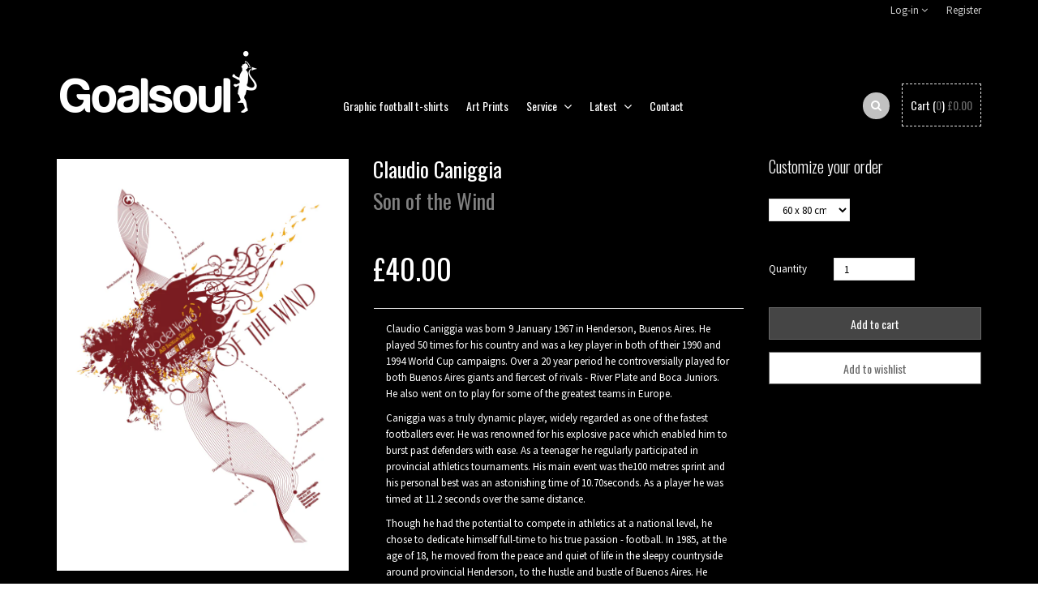

--- FILE ---
content_type: text/html; charset=utf-8
request_url: https://www.goalsoul.net/products/claudio-caniggia-poster
body_size: 22067
content:
<!doctype html>
<!--[if IE 8 ]>    <html lang="en" class="no-js ie8"> <![endif]-->
<!--[if (lt IE 8) ]>    <html lang="en" class="no-js ie7"> <![endif]-->
<!--[if (gt IE 9)|!(IE)]><!--> <html lang="en" class="no-js"> <!--<![endif]-->
<head>
  
  <link rel="shortcut icon" href="//www.goalsoul.net/cdn/shop/t/6/assets/favicon.png?v=55941678192439105921463490401" type="image/x-icon" />
  

  

  

  

  

  <meta charset="UTF-8">
  <meta http-equiv="Content-Type" content="text/html; charset=utf-8">
  <meta name="viewport" content="width=device-width, initial-scale=1, minimum-scale=1, maximum-scale=1" />
  <link rel="canonical" href="https://www.goalsoul.net/products/claudio-caniggia-poster" />

  
  <meta name="description" content="Claudio Caniggia was born 9 January 1967 in Henderson, Buenos Aires. He played 50 times for his country and was a key player in both of their 1990 and 1994 World Cup campaigns. Over a 20 year period he controversially played for both Buenos Aires giants and fiercest of rivals - River Plate and Boca Juniors. He also wen" />
  

  
  <title>Claudio Caniggia - Son of the Wind | Goalsoul - football inspired artwork and apparel</title>
  

  


  <meta property="og:url" content="https://www.goalsoul.net/products/claudio-caniggia-poster" />
  <meta property="og:title" content="Claudio Caniggia - Son of the Wind" />
  <meta property="og:description" content="Claudio Caniggia was born 9 January 1967 in Henderson, Buenos Aires. He played 50 times for his country and was a key player in both of their 1990 and 1994 World Cup campaigns. Over a 20 year period he controversially played for both Buenos Aires giants and fiercest of rivals - River Plate and Boca Juniors. He also went on to play for some of the greatest teams in Europe.Caniggia was a truly dynamic player, widely regarded as one of the fastest footballers ever. He was renowned for his explosive pace which enabled him to burst past defenders with ease." />
  <meta property="og:image" content="//www.goalsoul.net/cdn/shop/products/posters_cani_medium.png?v=1306850303" />


  
  <link href="//fonts.googleapis.com/css?family=Oswald:300italic,400italic,600italic,700italic,800italic,400,300,600,700,800&subset=cyrillic-ext,greek-ext,latin,latin-ext,cyrillic,greek,vietnamese" rel='stylesheet' type='text/css'>
  

  
  <link href="//fonts.googleapis.com/css?family=Source+Sans+Pro:300italic,400italic,600italic,700italic,800italic,400,300,600,700,800&subset=cyrillic-ext,greek-ext,latin,latin-ext,cyrillic,greek,vietnamese" rel='stylesheet' type='text/css'>
  

  <!--[if IE 8 ]> <link href="//www.goalsoul.net/cdn/shop/t/6/assets/ie8.css?v=34241606194775417601415873944" rel="stylesheet" type="text/css" media="all" /> <![endif]-->

  <link href="//maxcdn.bootstrapcdn.com/font-awesome/4.2.0/css/font-awesome.min.css" rel="stylesheet" type="text/css" media="all" />

  <link href="//www.goalsoul.net/cdn/shop/t/6/assets/animate.min.css?v=26015726645408109341415873939" rel="stylesheet" type="text/css" media="all" />
  <link href="//www.goalsoul.net/cdn/shop/t/6/assets/jquery.plugins.min.scss.css?v=162407177011537959431757443406" rel="stylesheet" type="text/css" media="all" />

  

  <link href="//www.goalsoul.net/cdn/shop/t/6/assets/bootstrap.min.3x.css?v=32844546488766220141417015451" rel="stylesheet" type="text/css" media="all" />
  
  

  <link href="//www.goalsoul.net/cdn/shop/t/6/assets/kumi.global.scss.css?v=112722964790884116431522846833" rel="stylesheet" type="text/css" media="all" />
  <link href="//www.goalsoul.net/cdn/shop/t/6/assets/kumi.style.scss.css?v=121835648279490746451757443406" rel="stylesheet" type="text/css" media="all" />
  <link href="//www.goalsoul.net/cdn/shop/t/6/assets/kumi.media.scss.css?v=158067405667218513891483978599" rel="stylesheet" type="text/css" media="all" />

  

  

  <script src="//www.goalsoul.net/cdn/shop/t/6/assets/jquery-1.8.2.min.js?v=16839718699480930611415873941" type="text/javascript"></script>  
  <script src="//www.goalsoul.net/cdn/shop/t/6/assets/jquery.easing.1.3.js?v=87267849610611941221415873942" type="text/javascript"></script>

  

  <script src="//www.goalsoul.net/cdn/shop/t/6/assets/bootstrap.min.3x.js?v=98587548407365149711415873940" type="text/javascript"></script>
  
  

  <script src="//www.goalsoul.net/cdn/shop/t/6/assets/modernizr.js?v=48329186498184853811415873943" type="text/javascript"></script>

  <script>window.performance && window.performance.mark && window.performance.mark('shopify.content_for_header.start');</script><meta id="shopify-digital-wallet" name="shopify-digital-wallet" content="/428002/digital_wallets/dialog">
<meta name="shopify-checkout-api-token" content="30b0bfb0ce02c5980cbdbe88437a61d8">
<link rel="alternate" type="application/json+oembed" href="https://www.goalsoul.net/products/claudio-caniggia-poster.oembed">
<script async="async" src="/checkouts/internal/preloads.js?locale=en-GB"></script>
<link rel="preconnect" href="https://shop.app" crossorigin="anonymous">
<script async="async" src="https://shop.app/checkouts/internal/preloads.js?locale=en-GB&shop_id=428002" crossorigin="anonymous"></script>
<script id="apple-pay-shop-capabilities" type="application/json">{"shopId":428002,"countryCode":"GB","currencyCode":"GBP","merchantCapabilities":["supports3DS"],"merchantId":"gid:\/\/shopify\/Shop\/428002","merchantName":"Goalsoul - football inspired artwork and apparel","requiredBillingContactFields":["postalAddress","email"],"requiredShippingContactFields":["postalAddress","email"],"shippingType":"shipping","supportedNetworks":["visa","maestro","masterCard","amex","discover","elo"],"total":{"type":"pending","label":"Goalsoul - football inspired artwork and apparel","amount":"1.00"},"shopifyPaymentsEnabled":true,"supportsSubscriptions":true}</script>
<script id="shopify-features" type="application/json">{"accessToken":"30b0bfb0ce02c5980cbdbe88437a61d8","betas":["rich-media-storefront-analytics"],"domain":"www.goalsoul.net","predictiveSearch":true,"shopId":428002,"locale":"en"}</script>
<script>var Shopify = Shopify || {};
Shopify.shop = "goalsoul.myshopify.com";
Shopify.locale = "en";
Shopify.currency = {"active":"GBP","rate":"1.0"};
Shopify.country = "GB";
Shopify.theme = {"name":"rt-queen-v1-0-0","id":8688684,"schema_name":null,"schema_version":null,"theme_store_id":null,"role":"main"};
Shopify.theme.handle = "null";
Shopify.theme.style = {"id":null,"handle":null};
Shopify.cdnHost = "www.goalsoul.net/cdn";
Shopify.routes = Shopify.routes || {};
Shopify.routes.root = "/";</script>
<script type="module">!function(o){(o.Shopify=o.Shopify||{}).modules=!0}(window);</script>
<script>!function(o){function n(){var o=[];function n(){o.push(Array.prototype.slice.apply(arguments))}return n.q=o,n}var t=o.Shopify=o.Shopify||{};t.loadFeatures=n(),t.autoloadFeatures=n()}(window);</script>
<script>
  window.ShopifyPay = window.ShopifyPay || {};
  window.ShopifyPay.apiHost = "shop.app\/pay";
  window.ShopifyPay.redirectState = null;
</script>
<script id="shop-js-analytics" type="application/json">{"pageType":"product"}</script>
<script>
  window.Shopify = window.Shopify || {};
  if (!window.Shopify.featureAssets) window.Shopify.featureAssets = {};
  window.Shopify.featureAssets['shop-js'] = {"shop-cart-sync":["modules/v2/client.shop-cart-sync_CJVUk8Jm.en.esm.js","modules/v2/chunk.common_Cbph3Kss.esm.js","modules/v2/chunk.modal_DKumMAJ1.esm.js"],"init-fed-cm":["modules/v2/client.init-fed-cm_7Fvt41F4.en.esm.js","modules/v2/chunk.common_Cbph3Kss.esm.js","modules/v2/chunk.modal_DKumMAJ1.esm.js"],"init-shop-email-lookup-coordinator":["modules/v2/client.init-shop-email-lookup-coordinator_Cc088_bR.en.esm.js","modules/v2/chunk.common_Cbph3Kss.esm.js","modules/v2/chunk.modal_DKumMAJ1.esm.js"],"init-windoid":["modules/v2/client.init-windoid_hPopwJRj.en.esm.js","modules/v2/chunk.common_Cbph3Kss.esm.js","modules/v2/chunk.modal_DKumMAJ1.esm.js"],"shop-button":["modules/v2/client.shop-button_B0jaPSNF.en.esm.js","modules/v2/chunk.common_Cbph3Kss.esm.js","modules/v2/chunk.modal_DKumMAJ1.esm.js"],"shop-cash-offers":["modules/v2/client.shop-cash-offers_DPIskqss.en.esm.js","modules/v2/chunk.common_Cbph3Kss.esm.js","modules/v2/chunk.modal_DKumMAJ1.esm.js"],"shop-toast-manager":["modules/v2/client.shop-toast-manager_CK7RT69O.en.esm.js","modules/v2/chunk.common_Cbph3Kss.esm.js","modules/v2/chunk.modal_DKumMAJ1.esm.js"],"init-shop-cart-sync":["modules/v2/client.init-shop-cart-sync_BN7fPSNr.en.esm.js","modules/v2/chunk.common_Cbph3Kss.esm.js","modules/v2/chunk.modal_DKumMAJ1.esm.js"],"init-customer-accounts-sign-up":["modules/v2/client.init-customer-accounts-sign-up_CfPf4CXf.en.esm.js","modules/v2/client.shop-login-button_DeIztwXF.en.esm.js","modules/v2/chunk.common_Cbph3Kss.esm.js","modules/v2/chunk.modal_DKumMAJ1.esm.js"],"pay-button":["modules/v2/client.pay-button_CgIwFSYN.en.esm.js","modules/v2/chunk.common_Cbph3Kss.esm.js","modules/v2/chunk.modal_DKumMAJ1.esm.js"],"init-customer-accounts":["modules/v2/client.init-customer-accounts_DQ3x16JI.en.esm.js","modules/v2/client.shop-login-button_DeIztwXF.en.esm.js","modules/v2/chunk.common_Cbph3Kss.esm.js","modules/v2/chunk.modal_DKumMAJ1.esm.js"],"avatar":["modules/v2/client.avatar_BTnouDA3.en.esm.js"],"init-shop-for-new-customer-accounts":["modules/v2/client.init-shop-for-new-customer-accounts_CsZy_esa.en.esm.js","modules/v2/client.shop-login-button_DeIztwXF.en.esm.js","modules/v2/chunk.common_Cbph3Kss.esm.js","modules/v2/chunk.modal_DKumMAJ1.esm.js"],"shop-follow-button":["modules/v2/client.shop-follow-button_BRMJjgGd.en.esm.js","modules/v2/chunk.common_Cbph3Kss.esm.js","modules/v2/chunk.modal_DKumMAJ1.esm.js"],"checkout-modal":["modules/v2/client.checkout-modal_B9Drz_yf.en.esm.js","modules/v2/chunk.common_Cbph3Kss.esm.js","modules/v2/chunk.modal_DKumMAJ1.esm.js"],"shop-login-button":["modules/v2/client.shop-login-button_DeIztwXF.en.esm.js","modules/v2/chunk.common_Cbph3Kss.esm.js","modules/v2/chunk.modal_DKumMAJ1.esm.js"],"lead-capture":["modules/v2/client.lead-capture_DXYzFM3R.en.esm.js","modules/v2/chunk.common_Cbph3Kss.esm.js","modules/v2/chunk.modal_DKumMAJ1.esm.js"],"shop-login":["modules/v2/client.shop-login_CA5pJqmO.en.esm.js","modules/v2/chunk.common_Cbph3Kss.esm.js","modules/v2/chunk.modal_DKumMAJ1.esm.js"],"payment-terms":["modules/v2/client.payment-terms_BxzfvcZJ.en.esm.js","modules/v2/chunk.common_Cbph3Kss.esm.js","modules/v2/chunk.modal_DKumMAJ1.esm.js"]};
</script>
<script id="__st">var __st={"a":428002,"offset":0,"reqid":"c2060104-0d04-4aa2-b42e-aec2fc379efd-1770106705","pageurl":"www.goalsoul.net\/products\/claudio-caniggia-poster","u":"dca92f5c0d63","p":"product","rtyp":"product","rid":42632082};</script>
<script>window.ShopifyPaypalV4VisibilityTracking = true;</script>
<script id="captcha-bootstrap">!function(){'use strict';const t='contact',e='account',n='new_comment',o=[[t,t],['blogs',n],['comments',n],[t,'customer']],c=[[e,'customer_login'],[e,'guest_login'],[e,'recover_customer_password'],[e,'create_customer']],r=t=>t.map((([t,e])=>`form[action*='/${t}']:not([data-nocaptcha='true']) input[name='form_type'][value='${e}']`)).join(','),a=t=>()=>t?[...document.querySelectorAll(t)].map((t=>t.form)):[];function s(){const t=[...o],e=r(t);return a(e)}const i='password',u='form_key',d=['recaptcha-v3-token','g-recaptcha-response','h-captcha-response',i],f=()=>{try{return window.sessionStorage}catch{return}},m='__shopify_v',_=t=>t.elements[u];function p(t,e,n=!1){try{const o=window.sessionStorage,c=JSON.parse(o.getItem(e)),{data:r}=function(t){const{data:e,action:n}=t;return t[m]||n?{data:e,action:n}:{data:t,action:n}}(c);for(const[e,n]of Object.entries(r))t.elements[e]&&(t.elements[e].value=n);n&&o.removeItem(e)}catch(o){console.error('form repopulation failed',{error:o})}}const l='form_type',E='cptcha';function T(t){t.dataset[E]=!0}const w=window,h=w.document,L='Shopify',v='ce_forms',y='captcha';let A=!1;((t,e)=>{const n=(g='f06e6c50-85a8-45c8-87d0-21a2b65856fe',I='https://cdn.shopify.com/shopifycloud/storefront-forms-hcaptcha/ce_storefront_forms_captcha_hcaptcha.v1.5.2.iife.js',D={infoText:'Protected by hCaptcha',privacyText:'Privacy',termsText:'Terms'},(t,e,n)=>{const o=w[L][v],c=o.bindForm;if(c)return c(t,g,e,D).then(n);var r;o.q.push([[t,g,e,D],n]),r=I,A||(h.body.append(Object.assign(h.createElement('script'),{id:'captcha-provider',async:!0,src:r})),A=!0)});var g,I,D;w[L]=w[L]||{},w[L][v]=w[L][v]||{},w[L][v].q=[],w[L][y]=w[L][y]||{},w[L][y].protect=function(t,e){n(t,void 0,e),T(t)},Object.freeze(w[L][y]),function(t,e,n,w,h,L){const[v,y,A,g]=function(t,e,n){const i=e?o:[],u=t?c:[],d=[...i,...u],f=r(d),m=r(i),_=r(d.filter((([t,e])=>n.includes(e))));return[a(f),a(m),a(_),s()]}(w,h,L),I=t=>{const e=t.target;return e instanceof HTMLFormElement?e:e&&e.form},D=t=>v().includes(t);t.addEventListener('submit',(t=>{const e=I(t);if(!e)return;const n=D(e)&&!e.dataset.hcaptchaBound&&!e.dataset.recaptchaBound,o=_(e),c=g().includes(e)&&(!o||!o.value);(n||c)&&t.preventDefault(),c&&!n&&(function(t){try{if(!f())return;!function(t){const e=f();if(!e)return;const n=_(t);if(!n)return;const o=n.value;o&&e.removeItem(o)}(t);const e=Array.from(Array(32),(()=>Math.random().toString(36)[2])).join('');!function(t,e){_(t)||t.append(Object.assign(document.createElement('input'),{type:'hidden',name:u})),t.elements[u].value=e}(t,e),function(t,e){const n=f();if(!n)return;const o=[...t.querySelectorAll(`input[type='${i}']`)].map((({name:t})=>t)),c=[...d,...o],r={};for(const[a,s]of new FormData(t).entries())c.includes(a)||(r[a]=s);n.setItem(e,JSON.stringify({[m]:1,action:t.action,data:r}))}(t,e)}catch(e){console.error('failed to persist form',e)}}(e),e.submit())}));const S=(t,e)=>{t&&!t.dataset[E]&&(n(t,e.some((e=>e===t))),T(t))};for(const o of['focusin','change'])t.addEventListener(o,(t=>{const e=I(t);D(e)&&S(e,y())}));const B=e.get('form_key'),M=e.get(l),P=B&&M;t.addEventListener('DOMContentLoaded',(()=>{const t=y();if(P)for(const e of t)e.elements[l].value===M&&p(e,B);[...new Set([...A(),...v().filter((t=>'true'===t.dataset.shopifyCaptcha))])].forEach((e=>S(e,t)))}))}(h,new URLSearchParams(w.location.search),n,t,e,['guest_login'])})(!0,!0)}();</script>
<script integrity="sha256-4kQ18oKyAcykRKYeNunJcIwy7WH5gtpwJnB7kiuLZ1E=" data-source-attribution="shopify.loadfeatures" defer="defer" src="//www.goalsoul.net/cdn/shopifycloud/storefront/assets/storefront/load_feature-a0a9edcb.js" crossorigin="anonymous"></script>
<script crossorigin="anonymous" defer="defer" src="//www.goalsoul.net/cdn/shopifycloud/storefront/assets/shopify_pay/storefront-65b4c6d7.js?v=20250812"></script>
<script data-source-attribution="shopify.dynamic_checkout.dynamic.init">var Shopify=Shopify||{};Shopify.PaymentButton=Shopify.PaymentButton||{isStorefrontPortableWallets:!0,init:function(){window.Shopify.PaymentButton.init=function(){};var t=document.createElement("script");t.src="https://www.goalsoul.net/cdn/shopifycloud/portable-wallets/latest/portable-wallets.en.js",t.type="module",document.head.appendChild(t)}};
</script>
<script data-source-attribution="shopify.dynamic_checkout.buyer_consent">
  function portableWalletsHideBuyerConsent(e){var t=document.getElementById("shopify-buyer-consent"),n=document.getElementById("shopify-subscription-policy-button");t&&n&&(t.classList.add("hidden"),t.setAttribute("aria-hidden","true"),n.removeEventListener("click",e))}function portableWalletsShowBuyerConsent(e){var t=document.getElementById("shopify-buyer-consent"),n=document.getElementById("shopify-subscription-policy-button");t&&n&&(t.classList.remove("hidden"),t.removeAttribute("aria-hidden"),n.addEventListener("click",e))}window.Shopify?.PaymentButton&&(window.Shopify.PaymentButton.hideBuyerConsent=portableWalletsHideBuyerConsent,window.Shopify.PaymentButton.showBuyerConsent=portableWalletsShowBuyerConsent);
</script>
<script data-source-attribution="shopify.dynamic_checkout.cart.bootstrap">document.addEventListener("DOMContentLoaded",(function(){function t(){return document.querySelector("shopify-accelerated-checkout-cart, shopify-accelerated-checkout")}if(t())Shopify.PaymentButton.init();else{new MutationObserver((function(e,n){t()&&(Shopify.PaymentButton.init(),n.disconnect())})).observe(document.body,{childList:!0,subtree:!0})}}));
</script>
<link id="shopify-accelerated-checkout-styles" rel="stylesheet" media="screen" href="https://www.goalsoul.net/cdn/shopifycloud/portable-wallets/latest/accelerated-checkout-backwards-compat.css" crossorigin="anonymous">
<style id="shopify-accelerated-checkout-cart">
        #shopify-buyer-consent {
  margin-top: 1em;
  display: inline-block;
  width: 100%;
}

#shopify-buyer-consent.hidden {
  display: none;
}

#shopify-subscription-policy-button {
  background: none;
  border: none;
  padding: 0;
  text-decoration: underline;
  font-size: inherit;
  cursor: pointer;
}

#shopify-subscription-policy-button::before {
  box-shadow: none;
}

      </style>

<script>window.performance && window.performance.mark && window.performance.mark('shopify.content_for_header.end');</script>

<link href="https://monorail-edge.shopifysvc.com" rel="dns-prefetch">
<script>(function(){if ("sendBeacon" in navigator && "performance" in window) {try {var session_token_from_headers = performance.getEntriesByType('navigation')[0].serverTiming.find(x => x.name == '_s').description;} catch {var session_token_from_headers = undefined;}var session_cookie_matches = document.cookie.match(/_shopify_s=([^;]*)/);var session_token_from_cookie = session_cookie_matches && session_cookie_matches.length === 2 ? session_cookie_matches[1] : "";var session_token = session_token_from_headers || session_token_from_cookie || "";function handle_abandonment_event(e) {var entries = performance.getEntries().filter(function(entry) {return /monorail-edge.shopifysvc.com/.test(entry.name);});if (!window.abandonment_tracked && entries.length === 0) {window.abandonment_tracked = true;var currentMs = Date.now();var navigation_start = performance.timing.navigationStart;var payload = {shop_id: 428002,url: window.location.href,navigation_start,duration: currentMs - navigation_start,session_token,page_type: "product"};window.navigator.sendBeacon("https://monorail-edge.shopifysvc.com/v1/produce", JSON.stringify({schema_id: "online_store_buyer_site_abandonment/1.1",payload: payload,metadata: {event_created_at_ms: currentMs,event_sent_at_ms: currentMs}}));}}window.addEventListener('pagehide', handle_abandonment_event);}}());</script>
<script id="web-pixels-manager-setup">(function e(e,d,r,n,o){if(void 0===o&&(o={}),!Boolean(null===(a=null===(i=window.Shopify)||void 0===i?void 0:i.analytics)||void 0===a?void 0:a.replayQueue)){var i,a;window.Shopify=window.Shopify||{};var t=window.Shopify;t.analytics=t.analytics||{};var s=t.analytics;s.replayQueue=[],s.publish=function(e,d,r){return s.replayQueue.push([e,d,r]),!0};try{self.performance.mark("wpm:start")}catch(e){}var l=function(){var e={modern:/Edge?\/(1{2}[4-9]|1[2-9]\d|[2-9]\d{2}|\d{4,})\.\d+(\.\d+|)|Firefox\/(1{2}[4-9]|1[2-9]\d|[2-9]\d{2}|\d{4,})\.\d+(\.\d+|)|Chrom(ium|e)\/(9{2}|\d{3,})\.\d+(\.\d+|)|(Maci|X1{2}).+ Version\/(15\.\d+|(1[6-9]|[2-9]\d|\d{3,})\.\d+)([,.]\d+|)( \(\w+\)|)( Mobile\/\w+|) Safari\/|Chrome.+OPR\/(9{2}|\d{3,})\.\d+\.\d+|(CPU[ +]OS|iPhone[ +]OS|CPU[ +]iPhone|CPU IPhone OS|CPU iPad OS)[ +]+(15[._]\d+|(1[6-9]|[2-9]\d|\d{3,})[._]\d+)([._]\d+|)|Android:?[ /-](13[3-9]|1[4-9]\d|[2-9]\d{2}|\d{4,})(\.\d+|)(\.\d+|)|Android.+Firefox\/(13[5-9]|1[4-9]\d|[2-9]\d{2}|\d{4,})\.\d+(\.\d+|)|Android.+Chrom(ium|e)\/(13[3-9]|1[4-9]\d|[2-9]\d{2}|\d{4,})\.\d+(\.\d+|)|SamsungBrowser\/([2-9]\d|\d{3,})\.\d+/,legacy:/Edge?\/(1[6-9]|[2-9]\d|\d{3,})\.\d+(\.\d+|)|Firefox\/(5[4-9]|[6-9]\d|\d{3,})\.\d+(\.\d+|)|Chrom(ium|e)\/(5[1-9]|[6-9]\d|\d{3,})\.\d+(\.\d+|)([\d.]+$|.*Safari\/(?![\d.]+ Edge\/[\d.]+$))|(Maci|X1{2}).+ Version\/(10\.\d+|(1[1-9]|[2-9]\d|\d{3,})\.\d+)([,.]\d+|)( \(\w+\)|)( Mobile\/\w+|) Safari\/|Chrome.+OPR\/(3[89]|[4-9]\d|\d{3,})\.\d+\.\d+|(CPU[ +]OS|iPhone[ +]OS|CPU[ +]iPhone|CPU IPhone OS|CPU iPad OS)[ +]+(10[._]\d+|(1[1-9]|[2-9]\d|\d{3,})[._]\d+)([._]\d+|)|Android:?[ /-](13[3-9]|1[4-9]\d|[2-9]\d{2}|\d{4,})(\.\d+|)(\.\d+|)|Mobile Safari.+OPR\/([89]\d|\d{3,})\.\d+\.\d+|Android.+Firefox\/(13[5-9]|1[4-9]\d|[2-9]\d{2}|\d{4,})\.\d+(\.\d+|)|Android.+Chrom(ium|e)\/(13[3-9]|1[4-9]\d|[2-9]\d{2}|\d{4,})\.\d+(\.\d+|)|Android.+(UC? ?Browser|UCWEB|U3)[ /]?(15\.([5-9]|\d{2,})|(1[6-9]|[2-9]\d|\d{3,})\.\d+)\.\d+|SamsungBrowser\/(5\.\d+|([6-9]|\d{2,})\.\d+)|Android.+MQ{2}Browser\/(14(\.(9|\d{2,})|)|(1[5-9]|[2-9]\d|\d{3,})(\.\d+|))(\.\d+|)|K[Aa][Ii]OS\/(3\.\d+|([4-9]|\d{2,})\.\d+)(\.\d+|)/},d=e.modern,r=e.legacy,n=navigator.userAgent;return n.match(d)?"modern":n.match(r)?"legacy":"unknown"}(),u="modern"===l?"modern":"legacy",c=(null!=n?n:{modern:"",legacy:""})[u],f=function(e){return[e.baseUrl,"/wpm","/b",e.hashVersion,"modern"===e.buildTarget?"m":"l",".js"].join("")}({baseUrl:d,hashVersion:r,buildTarget:u}),m=function(e){var d=e.version,r=e.bundleTarget,n=e.surface,o=e.pageUrl,i=e.monorailEndpoint;return{emit:function(e){var a=e.status,t=e.errorMsg,s=(new Date).getTime(),l=JSON.stringify({metadata:{event_sent_at_ms:s},events:[{schema_id:"web_pixels_manager_load/3.1",payload:{version:d,bundle_target:r,page_url:o,status:a,surface:n,error_msg:t},metadata:{event_created_at_ms:s}}]});if(!i)return console&&console.warn&&console.warn("[Web Pixels Manager] No Monorail endpoint provided, skipping logging."),!1;try{return self.navigator.sendBeacon.bind(self.navigator)(i,l)}catch(e){}var u=new XMLHttpRequest;try{return u.open("POST",i,!0),u.setRequestHeader("Content-Type","text/plain"),u.send(l),!0}catch(e){return console&&console.warn&&console.warn("[Web Pixels Manager] Got an unhandled error while logging to Monorail."),!1}}}}({version:r,bundleTarget:l,surface:e.surface,pageUrl:self.location.href,monorailEndpoint:e.monorailEndpoint});try{o.browserTarget=l,function(e){var d=e.src,r=e.async,n=void 0===r||r,o=e.onload,i=e.onerror,a=e.sri,t=e.scriptDataAttributes,s=void 0===t?{}:t,l=document.createElement("script"),u=document.querySelector("head"),c=document.querySelector("body");if(l.async=n,l.src=d,a&&(l.integrity=a,l.crossOrigin="anonymous"),s)for(var f in s)if(Object.prototype.hasOwnProperty.call(s,f))try{l.dataset[f]=s[f]}catch(e){}if(o&&l.addEventListener("load",o),i&&l.addEventListener("error",i),u)u.appendChild(l);else{if(!c)throw new Error("Did not find a head or body element to append the script");c.appendChild(l)}}({src:f,async:!0,onload:function(){if(!function(){var e,d;return Boolean(null===(d=null===(e=window.Shopify)||void 0===e?void 0:e.analytics)||void 0===d?void 0:d.initialized)}()){var d=window.webPixelsManager.init(e)||void 0;if(d){var r=window.Shopify.analytics;r.replayQueue.forEach((function(e){var r=e[0],n=e[1],o=e[2];d.publishCustomEvent(r,n,o)})),r.replayQueue=[],r.publish=d.publishCustomEvent,r.visitor=d.visitor,r.initialized=!0}}},onerror:function(){return m.emit({status:"failed",errorMsg:"".concat(f," has failed to load")})},sri:function(e){var d=/^sha384-[A-Za-z0-9+/=]+$/;return"string"==typeof e&&d.test(e)}(c)?c:"",scriptDataAttributes:o}),m.emit({status:"loading"})}catch(e){m.emit({status:"failed",errorMsg:(null==e?void 0:e.message)||"Unknown error"})}}})({shopId: 428002,storefrontBaseUrl: "https://www.goalsoul.net",extensionsBaseUrl: "https://extensions.shopifycdn.com/cdn/shopifycloud/web-pixels-manager",monorailEndpoint: "https://monorail-edge.shopifysvc.com/unstable/produce_batch",surface: "storefront-renderer",enabledBetaFlags: ["2dca8a86"],webPixelsConfigList: [{"id":"shopify-app-pixel","configuration":"{}","eventPayloadVersion":"v1","runtimeContext":"STRICT","scriptVersion":"0450","apiClientId":"shopify-pixel","type":"APP","privacyPurposes":["ANALYTICS","MARKETING"]},{"id":"shopify-custom-pixel","eventPayloadVersion":"v1","runtimeContext":"LAX","scriptVersion":"0450","apiClientId":"shopify-pixel","type":"CUSTOM","privacyPurposes":["ANALYTICS","MARKETING"]}],isMerchantRequest: false,initData: {"shop":{"name":"Goalsoul - football inspired artwork and apparel","paymentSettings":{"currencyCode":"GBP"},"myshopifyDomain":"goalsoul.myshopify.com","countryCode":"GB","storefrontUrl":"https:\/\/www.goalsoul.net"},"customer":null,"cart":null,"checkout":null,"productVariants":[{"price":{"amount":40.0,"currencyCode":"GBP"},"product":{"title":"Claudio Caniggia - Son of the Wind","vendor":"goalsoul","id":"42632082","untranslatedTitle":"Claudio Caniggia - Son of the Wind","url":"\/products\/claudio-caniggia-poster","type":"Print"},"id":"98954302","image":{"src":"\/\/www.goalsoul.net\/cdn\/shop\/products\/posters_cani.png?v=1306850303"},"sku":"GS-P-CC-60x80","title":"60 x 80 cm (Giclée Art Print)","untranslatedTitle":"60 x 80 cm (Giclée Art Print)"},{"price":{"amount":30.0,"currencyCode":"GBP"},"product":{"title":"Claudio Caniggia - Son of the Wind","vendor":"goalsoul","id":"42632082","untranslatedTitle":"Claudio Caniggia - Son of the Wind","url":"\/products\/claudio-caniggia-poster","type":"Print"},"id":"851575093","image":{"src":"\/\/www.goalsoul.net\/cdn\/shop\/products\/posters_cani.png?v=1306850303"},"sku":"GS-P-CC-40x50","title":"40 x 50 cm (Giclée Art Print)","untranslatedTitle":"40 x 50 cm (Giclée Art Print)"},{"price":{"amount":20.0,"currencyCode":"GBP"},"product":{"title":"Claudio Caniggia - Son of the Wind","vendor":"goalsoul","id":"42632082","untranslatedTitle":"Claudio Caniggia - Son of the Wind","url":"\/products\/claudio-caniggia-poster","type":"Print"},"id":"851576109","image":{"src":"\/\/www.goalsoul.net\/cdn\/shop\/products\/posters_cani.png?v=1306850303"},"sku":"GS-P-CC-20x30","title":"30 x 40 cm (Giclée Art Print)","untranslatedTitle":"30 x 40 cm (Giclée Art Print)"}],"purchasingCompany":null},},"https://www.goalsoul.net/cdn","3918e4e0wbf3ac3cepc5707306mb02b36c6",{"modern":"","legacy":""},{"shopId":"428002","storefrontBaseUrl":"https:\/\/www.goalsoul.net","extensionBaseUrl":"https:\/\/extensions.shopifycdn.com\/cdn\/shopifycloud\/web-pixels-manager","surface":"storefront-renderer","enabledBetaFlags":"[\"2dca8a86\"]","isMerchantRequest":"false","hashVersion":"3918e4e0wbf3ac3cepc5707306mb02b36c6","publish":"custom","events":"[[\"page_viewed\",{}],[\"product_viewed\",{\"productVariant\":{\"price\":{\"amount\":40.0,\"currencyCode\":\"GBP\"},\"product\":{\"title\":\"Claudio Caniggia - Son of the Wind\",\"vendor\":\"goalsoul\",\"id\":\"42632082\",\"untranslatedTitle\":\"Claudio Caniggia - Son of the Wind\",\"url\":\"\/products\/claudio-caniggia-poster\",\"type\":\"Print\"},\"id\":\"98954302\",\"image\":{\"src\":\"\/\/www.goalsoul.net\/cdn\/shop\/products\/posters_cani.png?v=1306850303\"},\"sku\":\"GS-P-CC-60x80\",\"title\":\"60 x 80 cm (Giclée Art Print)\",\"untranslatedTitle\":\"60 x 80 cm (Giclée Art Print)\"}}]]"});</script><script>
  window.ShopifyAnalytics = window.ShopifyAnalytics || {};
  window.ShopifyAnalytics.meta = window.ShopifyAnalytics.meta || {};
  window.ShopifyAnalytics.meta.currency = 'GBP';
  var meta = {"product":{"id":42632082,"gid":"gid:\/\/shopify\/Product\/42632082","vendor":"goalsoul","type":"Print","handle":"claudio-caniggia-poster","variants":[{"id":98954302,"price":4000,"name":"Claudio Caniggia - Son of the Wind - 60 x 80 cm (Giclée Art Print)","public_title":"60 x 80 cm (Giclée Art Print)","sku":"GS-P-CC-60x80"},{"id":851575093,"price":3000,"name":"Claudio Caniggia - Son of the Wind - 40 x 50 cm (Giclée Art Print)","public_title":"40 x 50 cm (Giclée Art Print)","sku":"GS-P-CC-40x50"},{"id":851576109,"price":2000,"name":"Claudio Caniggia - Son of the Wind - 30 x 40 cm (Giclée Art Print)","public_title":"30 x 40 cm (Giclée Art Print)","sku":"GS-P-CC-20x30"}],"remote":false},"page":{"pageType":"product","resourceType":"product","resourceId":42632082,"requestId":"c2060104-0d04-4aa2-b42e-aec2fc379efd-1770106705"}};
  for (var attr in meta) {
    window.ShopifyAnalytics.meta[attr] = meta[attr];
  }
</script>
<script class="analytics">
  (function () {
    var customDocumentWrite = function(content) {
      var jquery = null;

      if (window.jQuery) {
        jquery = window.jQuery;
      } else if (window.Checkout && window.Checkout.$) {
        jquery = window.Checkout.$;
      }

      if (jquery) {
        jquery('body').append(content);
      }
    };

    var hasLoggedConversion = function(token) {
      if (token) {
        return document.cookie.indexOf('loggedConversion=' + token) !== -1;
      }
      return false;
    }

    var setCookieIfConversion = function(token) {
      if (token) {
        var twoMonthsFromNow = new Date(Date.now());
        twoMonthsFromNow.setMonth(twoMonthsFromNow.getMonth() + 2);

        document.cookie = 'loggedConversion=' + token + '; expires=' + twoMonthsFromNow;
      }
    }

    var trekkie = window.ShopifyAnalytics.lib = window.trekkie = window.trekkie || [];
    if (trekkie.integrations) {
      return;
    }
    trekkie.methods = [
      'identify',
      'page',
      'ready',
      'track',
      'trackForm',
      'trackLink'
    ];
    trekkie.factory = function(method) {
      return function() {
        var args = Array.prototype.slice.call(arguments);
        args.unshift(method);
        trekkie.push(args);
        return trekkie;
      };
    };
    for (var i = 0; i < trekkie.methods.length; i++) {
      var key = trekkie.methods[i];
      trekkie[key] = trekkie.factory(key);
    }
    trekkie.load = function(config) {
      trekkie.config = config || {};
      trekkie.config.initialDocumentCookie = document.cookie;
      var first = document.getElementsByTagName('script')[0];
      var script = document.createElement('script');
      script.type = 'text/javascript';
      script.onerror = function(e) {
        var scriptFallback = document.createElement('script');
        scriptFallback.type = 'text/javascript';
        scriptFallback.onerror = function(error) {
                var Monorail = {
      produce: function produce(monorailDomain, schemaId, payload) {
        var currentMs = new Date().getTime();
        var event = {
          schema_id: schemaId,
          payload: payload,
          metadata: {
            event_created_at_ms: currentMs,
            event_sent_at_ms: currentMs
          }
        };
        return Monorail.sendRequest("https://" + monorailDomain + "/v1/produce", JSON.stringify(event));
      },
      sendRequest: function sendRequest(endpointUrl, payload) {
        // Try the sendBeacon API
        if (window && window.navigator && typeof window.navigator.sendBeacon === 'function' && typeof window.Blob === 'function' && !Monorail.isIos12()) {
          var blobData = new window.Blob([payload], {
            type: 'text/plain'
          });

          if (window.navigator.sendBeacon(endpointUrl, blobData)) {
            return true;
          } // sendBeacon was not successful

        } // XHR beacon

        var xhr = new XMLHttpRequest();

        try {
          xhr.open('POST', endpointUrl);
          xhr.setRequestHeader('Content-Type', 'text/plain');
          xhr.send(payload);
        } catch (e) {
          console.log(e);
        }

        return false;
      },
      isIos12: function isIos12() {
        return window.navigator.userAgent.lastIndexOf('iPhone; CPU iPhone OS 12_') !== -1 || window.navigator.userAgent.lastIndexOf('iPad; CPU OS 12_') !== -1;
      }
    };
    Monorail.produce('monorail-edge.shopifysvc.com',
      'trekkie_storefront_load_errors/1.1',
      {shop_id: 428002,
      theme_id: 8688684,
      app_name: "storefront",
      context_url: window.location.href,
      source_url: "//www.goalsoul.net/cdn/s/trekkie.storefront.79098466c851f41c92951ae7d219bd75d823e9dd.min.js"});

        };
        scriptFallback.async = true;
        scriptFallback.src = '//www.goalsoul.net/cdn/s/trekkie.storefront.79098466c851f41c92951ae7d219bd75d823e9dd.min.js';
        first.parentNode.insertBefore(scriptFallback, first);
      };
      script.async = true;
      script.src = '//www.goalsoul.net/cdn/s/trekkie.storefront.79098466c851f41c92951ae7d219bd75d823e9dd.min.js';
      first.parentNode.insertBefore(script, first);
    };
    trekkie.load(
      {"Trekkie":{"appName":"storefront","development":false,"defaultAttributes":{"shopId":428002,"isMerchantRequest":null,"themeId":8688684,"themeCityHash":"1624876142924446676","contentLanguage":"en","currency":"GBP","eventMetadataId":"f5abfe36-79c9-4759-9243-30a180e49da3"},"isServerSideCookieWritingEnabled":true,"monorailRegion":"shop_domain","enabledBetaFlags":["65f19447","b5387b81"]},"Session Attribution":{},"S2S":{"facebookCapiEnabled":false,"source":"trekkie-storefront-renderer","apiClientId":580111}}
    );

    var loaded = false;
    trekkie.ready(function() {
      if (loaded) return;
      loaded = true;

      window.ShopifyAnalytics.lib = window.trekkie;

      var originalDocumentWrite = document.write;
      document.write = customDocumentWrite;
      try { window.ShopifyAnalytics.merchantGoogleAnalytics.call(this); } catch(error) {};
      document.write = originalDocumentWrite;

      window.ShopifyAnalytics.lib.page(null,{"pageType":"product","resourceType":"product","resourceId":42632082,"requestId":"c2060104-0d04-4aa2-b42e-aec2fc379efd-1770106705","shopifyEmitted":true});

      var match = window.location.pathname.match(/checkouts\/(.+)\/(thank_you|post_purchase)/)
      var token = match? match[1]: undefined;
      if (!hasLoggedConversion(token)) {
        setCookieIfConversion(token);
        window.ShopifyAnalytics.lib.track("Viewed Product",{"currency":"GBP","variantId":98954302,"productId":42632082,"productGid":"gid:\/\/shopify\/Product\/42632082","name":"Claudio Caniggia - Son of the Wind - 60 x 80 cm (Giclée Art Print)","price":"40.00","sku":"GS-P-CC-60x80","brand":"goalsoul","variant":"60 x 80 cm (Giclée Art Print)","category":"Print","nonInteraction":true,"remote":false},undefined,undefined,{"shopifyEmitted":true});
      window.ShopifyAnalytics.lib.track("monorail:\/\/trekkie_storefront_viewed_product\/1.1",{"currency":"GBP","variantId":98954302,"productId":42632082,"productGid":"gid:\/\/shopify\/Product\/42632082","name":"Claudio Caniggia - Son of the Wind - 60 x 80 cm (Giclée Art Print)","price":"40.00","sku":"GS-P-CC-60x80","brand":"goalsoul","variant":"60 x 80 cm (Giclée Art Print)","category":"Print","nonInteraction":true,"remote":false,"referer":"https:\/\/www.goalsoul.net\/products\/claudio-caniggia-poster"});
      }
    });


        var eventsListenerScript = document.createElement('script');
        eventsListenerScript.async = true;
        eventsListenerScript.src = "//www.goalsoul.net/cdn/shopifycloud/storefront/assets/shop_events_listener-3da45d37.js";
        document.getElementsByTagName('head')[0].appendChild(eventsListenerScript);

})();</script>
  <script>
  if (!window.ga || (window.ga && typeof window.ga !== 'function')) {
    window.ga = function ga() {
      (window.ga.q = window.ga.q || []).push(arguments);
      if (window.Shopify && window.Shopify.analytics && typeof window.Shopify.analytics.publish === 'function') {
        window.Shopify.analytics.publish("ga_stub_called", {}, {sendTo: "google_osp_migration"});
      }
      console.error("Shopify's Google Analytics stub called with:", Array.from(arguments), "\nSee https://help.shopify.com/manual/promoting-marketing/pixels/pixel-migration#google for more information.");
    };
    if (window.Shopify && window.Shopify.analytics && typeof window.Shopify.analytics.publish === 'function') {
      window.Shopify.analytics.publish("ga_stub_initialized", {}, {sendTo: "google_osp_migration"});
    }
  }
</script>
<script
  defer
  src="https://www.goalsoul.net/cdn/shopifycloud/perf-kit/shopify-perf-kit-3.1.0.min.js"
  data-application="storefront-renderer"
  data-shop-id="428002"
  data-render-region="gcp-us-east1"
  data-page-type="product"
  data-theme-instance-id="8688684"
  data-theme-name=""
  data-theme-version=""
  data-monorail-region="shop_domain"
  data-resource-timing-sampling-rate="10"
  data-shs="true"
  data-shs-beacon="true"
  data-shs-export-with-fetch="true"
  data-shs-logs-sample-rate="1"
  data-shs-beacon-endpoint="https://www.goalsoul.net/api/collect"
></script>
</head>

<body class="templateProduct">
  
  <div class="is-mobile visible-xs visible-sm">
  <div class="menu-mobile navbar">
    <div class="nav-collapse is-mobile-nav"> 
      <ul class="nav navbar-nav hoverMenuWrapper">
        
        
<li class="">
  
  <a href="/collections/t-shirts">
    Graphic football t-shirts
  </a>
  
</li>
        
        
<li class="">
  
  <a href="/collections/prints">
    Art Prints
  </a>
  
</li>
        
        
<li class="dropdown-parent">
  
  <a href="#" class="dropdown-link" data-toggle="dropdown">
    <span>Service</span>
    <i class="fa fa-angle-down"></i>
  </a>
  <ul class="dropdown-menu list-styled" style="display:none;">
    
    
<li class="">
  
  <a href="/pages/spirit-style-and-originality">
    About us
  </a>
  
</li>
    
    
<li class="">
  
  <a href="/pages/quality">
    Quality
  </a>
  
</li>
    
    
<li class="">
  
  <a href="/pages/delivery">
    Delivery
  </a>
  
</li>
    
  </ul>
  
</li>
        
        
<li class="dropdown-parent">
  
  <a href="#" class="dropdown-link" data-toggle="dropdown">
    <span>Latest</span>
    <i class="fa fa-angle-down"></i>
  </a>
  <ul class="dropdown-menu list-styled" style="display:none;">
    
    
<li class="">
  
  <a href="/blogs/news">
    News
  </a>
  
</li>
    
    
<li class="">
  
  <a href="/pages/media-activity">
    Media
  </a>
  
</li>
    
    
<li class="">
  
  <a href="/blogs/feedback/5856396-feedback">
    Feedback
  </a>
  
</li>
    
  </ul>
  
</li>
        
        
<li class="">
  
  <a href="/pages/contact-us">
    Contact
  </a>
  
</li>
        
      </ul>       
    </div>
  </div>
</div>
  
  <div class="cart-sidebar">
  <div class="widget-wrapper">    
    <div class="cart-info">
      
      <div class="cart-empty">
        <span></span>
      </div>
      <p class="message">Your shopping cart is empty.</p>
      
    </div>
  </div>
</div>

  <div id="page" class="box">
    <div class="is-mobile visible-xs">
  <ul class="list-inline">
    <li class="is-mobile-menu">
      <div class="navbar">
        <div class="btn-navbar" data-toggle="offcanvas">
          <span class="icon-bar"></span>
          <span class="icon-bar"></span>
          <span class="icon-bar"></span>
        </div>
      </div>
    </li>

    
    
    
    
    
    <li class="is-mobile-login">
      <div class="btn-group">
        <div class="dropdown-toggle" data-toggle="dropdown">
          <i class="sub-dropdown1"></i>
          <i class="sub-dropdown"></i>
          <i class="fa fa-user"></i>
        </div>
        <ul class="customer dropdown-menu list-unstyled">
          
          <li class="logout">
            <a href="/account/login">Log-in</a>
          </li>
          <li class="account">
            <a href="/account/register">Register</a>
          </li>
          
        </ul>
      </div>
    </li>
    


    
    


    
    
    
    <li class="is-mobile-search search-wrapper">
      <form class="search-form" action="/search" method="get">
        <input type="hidden" name="type" value="product" />
        <input type="text" class="input-block-level input-search" name="q" value="" accesskey="4" autocomplete="off" placeholder="Search here" />

        <i class="fa fa-search"></i>
        <i class="fa fa-times"></i>
      </form>
    </li>
    


    
    
    
    <li class="is-mobile-cart">
      <a class="cart-controller" href="javascript:;"><i class="fa fa-shopping-cart"></i> (<span class='umbrella_number'>0</span>)</a>
    </li>
    
  </ul>
</div>
<style type="text/css">
  .is-mobile>ul>li{
    width: 25%;
  }
</style>

    <div id="top" class="style_3 hidden-xs">
      
<div class="container">
  
  <div class="row">
    

    <div class="text-right col-sm-24 hidden-xs">
      <ul class="list-inline">

        

        <li>
          
  
  <ul id="accounts" class="list-inline">
    
    <li class="login dropdown-parent">
      
      <a id="loginButton" class="dropdown-toggle" data-toggle="dropdown" href="/account/login">
        Log-in
        <i class="fa fa-angle-down"></i>
      </a>
      
      <!-- Customer Account Login -->
      <div id="loginBox" class="dropdown-menu noclose" style="display:none;">
        <form method="post" action="/account/login" id="customer_login" accept-charset="UTF-8" data-login-with-shop-sign-in="true"><input type="hidden" name="form_type" value="customer_login" /><input type="hidden" name="utf8" value="✓" />
        
        <div id="bodyBox" class="text-left">
          <div class="control-container">
            <div class="control-group">
              <label for="customer_email_box" class="control-label">Email Adress <span class="req">*</span></label>
              <input type="email" value="" name="customer[email]" id="customer_email_box" class="btn-block" />
            </div>
            
            <div class="control-group">
              <label for="customer_password_box" class="control-label">Password <span class="req">*</span></label>
              <input type="password" value="" name="customer[password]" id="customer_password_box" class="btn-block password" />
            </div>
            
            
            <div class="control-group last">
              <button class="btn" type="submit">Log-in</button>
            </div>
          </div>
        </div>
        </form>
      </div>
      
    </li>
    
    <li>
      <a class="register" href="/account/register">Register</a>
    </li>
    
    
  </ul>
  

        </li>

        

        
      </ul>
    </div>
  </div>
  
</div>

<div id="social-cart-num" class="hide"></div>
    </div>
    <header id="header" class="clearfix style_3">
      
      <div class="container">
  <div class="header-fluid">
    <div class="container-fluid">
      
      <div id="trigger-menu" class="visible-sm">
        <div class="icon_menu" data-toggle="offcanvas">
          <span class="icon-bar"></span>
          <span class="icon-bar"></span>
          <span class="icon-bar"></span>
        </div>
      </div>
      
      
      <div class="template-logo" style="margin-right:0px;margin-top:0px;margin-left:0px;margin-bottom:0px;">
        <a href="https://www.goalsoul.net" title="Goalsoul - football inspired artwork and apparel">
          
          <img class="img-responsive normal_logo" src="//www.goalsoul.net/cdn/shop/t/6/assets/logo.png?v=67800793738586348661483978314" alt="Goalsoul - football inspired artwork and apparel" />
          

          
          <img class="img-responsive retina_logo" src="//www.goalsoul.net/cdn/shop/t/6/assets/logo2x.png?v=67800793738586348661483978609" alt="Goalsoul - football inspired artwork and apparel" style="width:200px;max-height:96px; height: auto !important;" />
          
        </a>
      </div>

      
      <div class="tbs hidden-sm hidden-xs">
        <div class="navigation">
          
<nav class="navbar">
  <div class="navbar-inner">
    <div class="navbar-header">
      <button type="button" class="navbar-toggle" data-toggle="collapse" data-target=".navbar-collapse">
        <span class="sr-only">Menu</span>
        <span class="icon-bar"></span>
        <span class="icon-bar"></span>
        <span class="icon-bar"></span>
      </button>
    </div>
    
    <div class="collapse navbar-collapse"> 
      <ul class="nav navbar-nav">
        
        
<li class="">
  
  <a href="/collections/t-shirts">
    Graphic football t-shirts
  </a>
  
</li>
        
        
<li class="">
  
  <a href="/collections/prints">
    Art Prints
  </a>
  
</li>
        
        
<li class="dropdown-parent">
  
  <a href="#" class="dropdown-link" data-toggle="dropdown">
    <span>Service</span>
    <i class="fa fa-angle-down"></i>
  </a>
  <ul class="dropdown-menu list-styled" style="display:none;">
    
    
<li class="">
  
  <a href="/pages/spirit-style-and-originality">
    About us
  </a>
  
</li>
    
    
<li class="">
  
  <a href="/pages/quality">
    Quality
  </a>
  
</li>
    
    
<li class="">
  
  <a href="/pages/delivery">
    Delivery
  </a>
  
</li>
    
  </ul>
  
</li>
        
        
<li class="dropdown-parent">
  
  <a href="#" class="dropdown-link" data-toggle="dropdown">
    <span>Latest</span>
    <i class="fa fa-angle-down"></i>
  </a>
  <ul class="dropdown-menu list-styled" style="display:none;">
    
    
<li class="">
  
  <a href="/blogs/news">
    News
  </a>
  
</li>
    
    
<li class="">
  
  <a href="/pages/media-activity">
    Media
  </a>
  
</li>
    
    
<li class="">
  
  <a href="/blogs/feedback/5856396-feedback">
    Feedback
  </a>
  
</li>
    
  </ul>
  
</li>
        
        
<li class="">
  
  <a href="/pages/contact-us">
    Contact
  </a>
  
</li>
        
      </ul>       
    </div>
  </div>
</nav>

        </div>
      </div>

      <div class="header_right hidden-xs">
        <div class="navbar-right">
          
          <div id="umbrella" class="hidden-xs">
            <div class="cart-link">            
              <a class="num-items-in-cart text-right dropdown-link cart-controller" href="javascript:;">
                Cart (<span class='umbrella_number'>0</span>) <span class="total">&pound;0.00</span>
              </a>
            </div>
          </div>
          
          
          
          
          <div class="search-wrapper search-wrapper4">
            <span type="button" class="search-submit">
              <i class="fa fa-search"></i>
            </span>
            
            <div class="search-table-wraper">
              <form class="search-form" action="/search" method="get">
                <div class="search-table">
                  <input type="hidden" name="type" value="product" />

                  <div class="search-field">
                    <input id="input-ajax" type="text" name="q" value="" accesskey="4" autocomplete="off" placeholder="Search here" />
                  </div>

                  <div class="search-button">
                    <button type="submit" class="search-submit2">
                      <i class="fa fa-search"></i>
                    </button>
                  </div>
                </div>
              </form>
              
            </div>
          </div>
          
        </div>
      </div>
    </div>
  </div>
</div>
      
      
    </header>

    <section id="module-content" class="clearfix">

      

      
      <div id="content" class="container">
        <div class="row">
          
          
          <div id="col-main" class="col-md-24">

  

  <div itemscope itemtype="http://schema.org/Product">
    <meta itemprop="url" content="https://www.goalsoul.net/products/claudio-caniggia-poster" />

    <div id="product" class="row clearfix">
      <div id="product-image" class="col-md-8 product-image">        
        <div class="product-image-wrapper">
          

          
          <a target="_blank" href="//www.goalsoul.net/cdn/shop/products/posters_cani_1024x1024.png?v=1306850303" class="main-image elevatezoom">
            <img  itemprop="image" id="main-image" class="img-zoom img-responsive image-fly" src="//www.goalsoul.net/cdn/shop/products/posters_cani_1024x1024.png?v=1306850303" alt="Claudio Caniggia - Son of the Wind" />
          </a>

          
          
          <div class="gallery_main_wrapper">
            
            <div id="gallery_main" class="product-image-thumb">
              
              <a class="image-thumb active" href="//www.goalsoul.net/cdn/shop/products/posters_cani.png?v=1306850303" data-image-zoom="//www.goalsoul.net/cdn/shop/products/posters_cani_1024x1024.png?v=1306850303" data-image="//www.goalsoul.net/cdn/shop/products/posters_cani.png?v=1306850303">
                <img class="img-responsive" src="//www.goalsoul.net/cdn/shop/products/posters_cani_small.png?v=1306850303" alt="Claudio Caniggia - Son of the Wind" />
              </a>
              
              <a class="image-thumb" href="//www.goalsoul.net/cdn/shop/products/cani_zoom2.png?v=1306850267" data-image-zoom="//www.goalsoul.net/cdn/shop/products/cani_zoom2_1024x1024.png?v=1306850267" data-image="//www.goalsoul.net/cdn/shop/products/cani_zoom2.png?v=1306850267">
                <img class="img-responsive" src="//www.goalsoul.net/cdn/shop/products/cani_zoom2_small.png?v=1306850267" alt="Claudio Caniggia - Son of the Wind" />
              </a>
              
              <a class="image-thumb" href="//www.goalsoul.net/cdn/shop/products/cani_zoom3.png?v=1306850279" data-image-zoom="//www.goalsoul.net/cdn/shop/products/cani_zoom3_1024x1024.png?v=1306850279" data-image="//www.goalsoul.net/cdn/shop/products/cani_zoom3.png?v=1306850279">
                <img class="img-responsive" src="//www.goalsoul.net/cdn/shop/products/cani_zoom3_small.png?v=1306850279" alt="Claudio Caniggia - Son of the Wind" />
              </a>
              
            </div>
            
          </div>
          
          
        </div>

        
      </div>

      <div id="product-information" class="col-md-10 widget-wrapper product-information">
        <h1 class="title" itemprop="name" content="Claudio Caniggia - Son of the Wind">Claudio Caniggia<span class="subTitle">Son of the Wind</h1>

        <div itemprop="offers" itemscope itemtype="http://schema.org/Offer">
          <meta itemprop="priceCurrency" content="GBP" />
          
          
          <link itemprop="availability" href="http://schema.org/InStock" />
          

          <div class="product_ext">
            
            
            
          </div>

          <div class="product-price">
            <div id="purchase-42632082">
              <div class="detail-price" itemprop="price">
                &pound;20.00
              </div>
            </div>
          </div>
          
          <div id="product-header-first"></div>

          

<div class="panel-group accordion" id="accordion1">
  
  <div class="panel panel-default active">
    <div class="panel-heading">
      <h4 class="panel-title">
        <a class="accordion-toggle collapsed" data-toggle="collapse" data-parent="#accordion1" href="#collapse_1">Description</a>
      </h4>
    </div>
    <div id="collapse_1" class="panel-collapse collapse in">
      <div class="panel-body">
        <div itemprop="description" class="description">
          <p>Claudio Caniggia was born 9 January 1967 in Henderson, Buenos Aires. He played 50 times for his country and was a key player in both of their 1990 and 1994 World Cup campaigns. Over a 20 year period he controversially played for both Buenos Aires giants and fiercest of rivals - River Plate and Boca Juniors. He also went on to play for some of the greatest teams in Europe.</p><p>Caniggia was a truly dynamic player, widely regarded as one of the fastest footballers ever. He was renowned for his explosive pace which enabled him to burst past defenders with ease. As a teenager he regularly participated in provincial athletics tournaments. His main event was the100 metres sprint and his personal best was an astonishing time of 10.70seconds. As a player he was timed at 11.2 seconds over the same distance.</p><p>Though he had the potential to compete in athletics at a national level, he chose to dedicate himself full-time to his true passion - football. In 1985, at the age of 18, he moved from the peace and quiet of life in the sleepy countryside around provincial Henderson, to the hustle and bustle of Buenos Aires. He spent three years at River, forging his reputation as a dynamic, exciting attacker. He had also established himself in the Argentine national team.</p><p>Following consistently eye-catching performances for both River and the national team, Claudio was offered a prestigious move to Hellas Verona in Italy's Serie A. Italy had arguably the best domestic league in the world at the time and clubs such as Hellas, were under huge financial pressures to survive. Caniggia was quickly sold to Atalanta, in Bergamo, where he made nearly one hundred appearances and helped the Lombardians secure a place in the UEFA Cup.</p><p>In 1992, he moved again, this time to the Italian capital, where he had a brief but highly impactful spell at AS Roma. His pace was acknowledged and appreciated by the fans in the Stadio Olympico, who affectionately knew him as ‘Il Figlio del Vento' (Son of the Wind). However, this successful spell with Italian giants (AS Roma) was overshadowed by controversy when in April 1993 he failed a random doping test. It transpired that he had been using cocaine and was handed a 13 month ban. Luckily, the ban ended just prior to the 1994 World Cup in the USA, and Caniggia found himself thrust back into the national set up.</p><p>Controversy and adulation would follow him in equal measure for the remainder of his international career. He was frozen out of the Argentine squad for the 1998 World Cup after refusing to cut his long hair, a rule imposed by the national coach Daniel Passarella. Diego Maradona had famously said that if Caniggia was not picked for the 1990 World Cup, then he would rule himself out.  Maradona's conviction was vilified as 'Cani' scored the goal that would take Argentina to the World Cup final, knocking out the host nation, Italy. However, he would not play in the final. A dubious handball decision in the semi final and a previous booking cost him his place in the biggest match in world football. After Argentina lost 1-0 in the final to Germany via a late penalty, Maradona claimed that Argentina would have won a third World Cup had his friend 'Cani' been playing.</p><p>In 1995, his powerful ally Maradona returned to Boca Juniors, and insisted to the board that they also sign 'his brother'. They relented and after a season-long loan at Benfica in Portugal, Caniggia spent the next three seasons with Boca. Tragedy struck in September 1996 when his mother committed suicide by jumping from the fifth floor of her building. He didn't play at all in the 96-97 season, taking a sabbatical to mourn her unfortunate death.</p><p>Claudio Caniggia was a renowned chain-smoker with the looks of a 'rock star' and a taste for the high life. Blessed with blistering pace, his footballing journey would encompass: River Plate, Hellas Verona 21, Atalanta (twice), Roma, Benfica, Boca Juniors, Dundee and Glasgow Rangers. In 2005, aged 37, 'Il Figlio del Vento' finally wound down a hugely eventful career playing for Qatar SC.</p><p><em>'To me, Cani's like a soulmate....I love him as a brother....he replaced me in the heart of the people'.</em> <br /> <strong>Diego Maradona</strong></p><iframe src="http://www.youtube.com/embed/p2tUrz9C2O4?wmode=transparent" width="420" height="315" frameborder="0" allowfullscreen="allowfullscreen"></iframe>
        </div>
      </div>
    </div>
  </div>
  
  
  
  
  
  
  
  
</div>
          
          
          
          

          <div class="relative">
            <ul class="list-unstyled">
              
              
              

              


              

              

              
            </ul>
          </div>
        </div>
      </div>
      
      <div id="product-header-last" class="col-md-6 widget-wrapper product-information visible-md visible-lg">
        <div id="product-header" class="clearfix">
          <h2 class="title">Customize your order</h2>

          

          
           

          <form action="/cart/add" method="post" class="product-actions variants" enctype="multipart/form-data">
            <div id="product-actions-42632082"  class="options clearfix">  

              
              
              

              <div class="variants-wrapper clearfix"> 
                <select id="product-select-42632082" name="id" style="display: none;">
                  
                  

                  <option  selected="selected"  value="98954302">60 x 80 cm (Giclée Art Print) - &pound;40.00 GBP</option>

                  
                  
                  

                  <option  value="851575093">40 x 50 cm (Giclée Art Print) - &pound;30.00 GBP</option>

                  
                  
                  

                  <option  value="851576109">30 x 40 cm (Giclée Art Print) - &pound;20.00 GBP</option>

                  
                  
                </select>
              </div>   

              <div class="quantity-wrapper clearfix">
                <label>Quantity</label>
                <input id="quantity" type="text" name="quantity" value="1" class="item-quantity" />
              </div>
            </div>
          </form>
          <div class="row action-buttons">
            <div class="col-xs-12 col-md-24">
              <div class="action-wrapper product">
                <button id="add-to-cart" class="btn btn-1 big btn-block" type="button">
                  Add to cart
                </button>
              </div>
            </div>
            
            <div class="col-xs-12 col-md-24">
              
	<button type="button" class="btn big btn-block add-to-wishlist" onclick="window.location='/account/login'">Add to wishlist</button>


            </div>
            
          </div>

          
        </div>
      </div>
    </div>
    
    
  </div>

  <div class="row clearfix">
    <div class="col-md-24">
      <!-- Related Products -->




    </div>
    
    
  </div>

</div>


<script type="text/javascript">
  jQuery(function(){
    jQuery('.swatch :radio').change(function() {
      var optionIndex = jQuery(this).parents('.swatch').attr('data-option-index');
      var optionValue = jQuery(this).val();
      jQuery('.single-option-selector').eq(optionIndex).find('option').filter(function() { return jQuery(this).text() == optionValue }).parent().val(optionValue).trigger('change');
    }); 
  });
</script>


<script type="text/javascript">

  // initialize multi selector for product
  jQuery(document).ready(function($){
    $('.main-image-bg').hide();

    /* selectCallback */
    var selectOptionsCallback = function(variant, selector) {
      // BEGIN SWATCHES
      if (variant) {
        for (i=0;i<variant.options.length;i++) {
          if (parseFloat(jQuery.fn.jquery) < 1.6) {
            jQuery('.swatch[data-option-index="' + i + '"] :radio[value="' + variant.options[i] +'"]').attr('checked', 'checked');
          }
          else {
            jQuery('.swatch[data-option-index="' + i + '"] :radio[value="' + variant.options[i] +'"]').prop('checked', true);
          }
        }      
      }
      // END SWATCHES

      var add_to_cart = '#add-to-cart';
      var $price = '#purchase-' + selector.product.id.toString() + ' .detail-price';
      if (variant && variant.available) {
        
        // Update variant image, if one is set
        if (variant.featured_image) { 
          var originalImage = $("#main-image");
          var newImage = variant.featured_image;
          var element = originalImage[0];
          Shopify.Image.switchImage(newImage, element, function (newImageSizedSrc, newImage, element) {
            $(element).parents('a').attr('href', newImageSizedSrc);
            $(element).attr('src', newImageSizedSrc);
            $('.zoomWindowContainer div').stop().css("background-image","url("+ newImageSizedSrc +")");
          });
        }
        
        // selected a valid variant
        $(add_to_cart).removeClass('disabled').removeAttr('disabled'); // remove unavailable class from add-to-cart button, and re-enable button

        if(variant.compare_at_price == null){
          $($price).html('<span class="price">'+Shopify.formatMoney(variant.price, "&pound;{{amount}}")+'</span>');

          
          } 
          else {
            var save = '<span class="price_percentage">' + 'Save ' + Math.round((variant.compare_at_price - variant.price) / variant.compare_at_price * 100) + '%</span>';
            $($price).html('<span class="price_sale">'+Shopify.formatMoney(variant.price, "&pound;{{amount}}") + '</span>' + '<del class="price_compare">' + Shopify.formatMoney(variant.compare_at_price, "&pound;{{amount}}") + '</del>' + save);

            
          }
        } 
        else {
          $(add_to_cart).addClass('disabled').attr('disabled', 'disabled'); // set add-to-cart button to unavailable class and disable button
          var message = variant ? "Sold Out" : "Unavailable";
          $($price).html('<span class="unavailable">' + message + '</span>');
          }

          if (variant && variant.inventory_quantity && variant.inventory_management == 'shopify') {
          jQuery("#stock").html(variant.inventory_quantity).parent().show(); 
          }
          else{
          jQuery("#stock").parent().hide(); 
          }

          

          
          };

          new Shopify.OptionSelectors("product-select-42632082", { product: {"id":42632082,"title":"Claudio Caniggia - Son of the Wind","handle":"claudio-caniggia-poster","description":"\u003cp\u003eClaudio Caniggia was born 9 January 1967 in Henderson, Buenos Aires. He played 50 times for his country and was a key player in both of their 1990 and 1994 World Cup campaigns. Over a 20 year period he controversially played for both Buenos Aires giants and fiercest of rivals - River Plate and Boca Juniors. He also went on to play for some of the greatest teams in Europe.\u003c\/p\u003e\u003cp\u003eCaniggia was a truly dynamic player, widely regarded as one of the fastest footballers ever. He was renowned for his explosive pace which enabled him to burst past defenders with ease. As a teenager he regularly participated in provincial athletics tournaments. His main event was the100 metres sprint and his personal best was an astonishing time of 10.70seconds. As a player he was timed at 11.2 seconds over the same distance.\u003c\/p\u003e\u003cp\u003eThough he had the potential to compete in athletics at a national level, he chose to dedicate himself full-time to his true passion - football. In 1985, at the age of 18, he moved from the peace and quiet of life in the sleepy countryside around provincial Henderson, to the hustle and bustle of Buenos Aires. He spent three years at River, forging his reputation as a dynamic, exciting attacker. He had also established himself in the Argentine national team.\u003c\/p\u003e\u003cp\u003eFollowing consistently eye-catching performances for both River and the national team, Claudio was offered a prestigious move to Hellas Verona in Italy's Serie A. Italy had arguably the best domestic league in the world at the time and clubs such as Hellas, were under huge financial pressures to survive. Caniggia was quickly sold to Atalanta, in Bergamo, where he made nearly one hundred appearances and helped the Lombardians secure a place in the UEFA Cup.\u003c\/p\u003e\u003cp\u003eIn 1992, he moved again, this time to the Italian capital, where he had a brief but highly impactful spell at AS Roma. His pace was acknowledged and appreciated by the fans in the Stadio Olympico, who affectionately knew him as ‘Il Figlio del Vento' (Son of the Wind). However, this successful spell with Italian giants (AS Roma) was overshadowed by controversy when in April 1993 he failed a random doping test. It transpired that he had been using cocaine and was handed a 13 month ban. Luckily, the ban ended just prior to the 1994 World Cup in the USA, and Caniggia found himself thrust back into the national set up.\u003c\/p\u003e\u003cp\u003eControversy and adulation would follow him in equal measure for the remainder of his international career. He was frozen out of the Argentine squad for the 1998 World Cup after refusing to cut his long hair, a rule imposed by the national coach Daniel Passarella. Diego Maradona had famously said that if Caniggia was not picked for the 1990 World Cup, then he would rule himself out.  Maradona's conviction was vilified as 'Cani' scored the goal that would take Argentina to the World Cup final, knocking out the host nation, Italy. However, he would not play in the final. A dubious handball decision in the semi final and a previous booking cost him his place in the biggest match in world football. After Argentina lost 1-0 in the final to Germany via a late penalty, Maradona claimed that Argentina would have won a third World Cup had his friend 'Cani' been playing.\u003c\/p\u003e\u003cp\u003eIn 1995, his powerful ally Maradona returned to Boca Juniors, and insisted to the board that they also sign 'his brother'. They relented and after a season-long loan at Benfica in Portugal, Caniggia spent the next three seasons with Boca. Tragedy struck in September 1996 when his mother committed suicide by jumping from the fifth floor of her building. He didn't play at all in the 96-97 season, taking a sabbatical to mourn her unfortunate death.\u003c\/p\u003e\u003cp\u003eClaudio Caniggia was a renowned chain-smoker with the looks of a 'rock star' and a taste for the high life. Blessed with blistering pace, his footballing journey would encompass: River Plate, Hellas Verona 21, Atalanta (twice), Roma, Benfica, Boca Juniors, Dundee and Glasgow Rangers. In 2005, aged 37, 'Il Figlio del Vento' finally wound down a hugely eventful career playing for Qatar SC.\u003c\/p\u003e\u003cp\u003e\u003cem\u003e'To me, Cani's like a soulmate....I love him as a brother....he replaced me in the heart of the people'.\u003c\/em\u003e \u003cbr \/\u003e \u003cstrong\u003eDiego Maradona\u003c\/strong\u003e\u003c\/p\u003e\u003ciframe src=\"http:\/\/www.youtube.com\/embed\/p2tUrz9C2O4?wmode=transparent\" width=\"420\" height=\"315\" frameborder=\"0\" allowfullscreen=\"allowfullscreen\"\u003e\u003c\/iframe\u003e","published_at":"2012-03-01T11:59:00+00:00","created_at":"2011-05-31T14:57:11+01:00","vendor":"goalsoul","type":"Print","tags":["Argentina","Atalanta","Benfica","Boca Juniors","Claudio Caniggia","Dundee","Hellas Verona","Rangers","River Plate","Roma"],"price":2000,"price_min":2000,"price_max":4000,"available":true,"price_varies":true,"compare_at_price":null,"compare_at_price_min":0,"compare_at_price_max":0,"compare_at_price_varies":false,"variants":[{"id":98954302,"title":"60 x 80 cm (Giclée Art Print)","option1":"60 x 80 cm (Giclée Art Print)","option2":null,"option3":null,"sku":"GS-P-CC-60x80","requires_shipping":true,"taxable":true,"featured_image":null,"available":true,"name":"Claudio Caniggia - Son of the Wind - 60 x 80 cm (Giclée Art Print)","public_title":"60 x 80 cm (Giclée Art Print)","options":["60 x 80 cm (Giclée Art Print)"],"price":4000,"weight":500,"compare_at_price":null,"inventory_quantity":1,"inventory_management":null,"inventory_policy":"deny","barcode":"","requires_selling_plan":false,"selling_plan_allocations":[]},{"id":851575093,"title":"40 x 50 cm (Giclée Art Print)","option1":"40 x 50 cm (Giclée Art Print)","option2":null,"option3":null,"sku":"GS-P-CC-40x50","requires_shipping":true,"taxable":true,"featured_image":null,"available":true,"name":"Claudio Caniggia - Son of the Wind - 40 x 50 cm (Giclée Art Print)","public_title":"40 x 50 cm (Giclée Art Print)","options":["40 x 50 cm (Giclée Art Print)"],"price":3000,"weight":500,"compare_at_price":null,"inventory_quantity":0,"inventory_management":null,"inventory_policy":"deny","barcode":"","requires_selling_plan":false,"selling_plan_allocations":[]},{"id":851576109,"title":"30 x 40 cm (Giclée Art Print)","option1":"30 x 40 cm (Giclée Art Print)","option2":null,"option3":null,"sku":"GS-P-CC-20x30","requires_shipping":true,"taxable":true,"featured_image":null,"available":true,"name":"Claudio Caniggia - Son of the Wind - 30 x 40 cm (Giclée Art Print)","public_title":"30 x 40 cm (Giclée Art Print)","options":["30 x 40 cm (Giclée Art Print)"],"price":2000,"weight":500,"compare_at_price":null,"inventory_quantity":1,"inventory_management":null,"inventory_policy":"deny","barcode":"","requires_selling_plan":false,"selling_plan_allocations":[]}],"images":["\/\/www.goalsoul.net\/cdn\/shop\/products\/posters_cani.png?v=1306850303","\/\/www.goalsoul.net\/cdn\/shop\/products\/cani_zoom2.png?v=1306850267","\/\/www.goalsoul.net\/cdn\/shop\/products\/cani_zoom3.png?v=1306850279"],"featured_image":"\/\/www.goalsoul.net\/cdn\/shop\/products\/posters_cani.png?v=1306850303","options":["Title"],"media":[{"alt":null,"id":585826398,"position":1,"preview_image":{"aspect_ratio":0.707,"height":1024,"width":724,"src":"\/\/www.goalsoul.net\/cdn\/shop\/products\/posters_cani.png?v=1306850303"},"aspect_ratio":0.707,"height":1024,"media_type":"image","src":"\/\/www.goalsoul.net\/cdn\/shop\/products\/posters_cani.png?v=1306850303","width":724},{"alt":null,"id":585859166,"position":2,"preview_image":{"aspect_ratio":1.0,"height":1024,"width":1024,"src":"\/\/www.goalsoul.net\/cdn\/shop\/products\/cani_zoom2.png?v=1306850267"},"aspect_ratio":1.0,"height":1024,"media_type":"image","src":"\/\/www.goalsoul.net\/cdn\/shop\/products\/cani_zoom2.png?v=1306850267","width":1024},{"alt":null,"id":585891934,"position":3,"preview_image":{"aspect_ratio":1.0,"height":1024,"width":1024,"src":"\/\/www.goalsoul.net\/cdn\/shop\/products\/cani_zoom3.png?v=1306850279"},"aspect_ratio":1.0,"height":1024,"media_type":"image","src":"\/\/www.goalsoul.net\/cdn\/shop\/products\/cani_zoom3.png?v=1306850279","width":1024}],"requires_selling_plan":false,"selling_plan_groups":[],"content":"\u003cp\u003eClaudio Caniggia was born 9 January 1967 in Henderson, Buenos Aires. He played 50 times for his country and was a key player in both of their 1990 and 1994 World Cup campaigns. Over a 20 year period he controversially played for both Buenos Aires giants and fiercest of rivals - River Plate and Boca Juniors. He also went on to play for some of the greatest teams in Europe.\u003c\/p\u003e\u003cp\u003eCaniggia was a truly dynamic player, widely regarded as one of the fastest footballers ever. He was renowned for his explosive pace which enabled him to burst past defenders with ease. As a teenager he regularly participated in provincial athletics tournaments. His main event was the100 metres sprint and his personal best was an astonishing time of 10.70seconds. As a player he was timed at 11.2 seconds over the same distance.\u003c\/p\u003e\u003cp\u003eThough he had the potential to compete in athletics at a national level, he chose to dedicate himself full-time to his true passion - football. In 1985, at the age of 18, he moved from the peace and quiet of life in the sleepy countryside around provincial Henderson, to the hustle and bustle of Buenos Aires. He spent three years at River, forging his reputation as a dynamic, exciting attacker. He had also established himself in the Argentine national team.\u003c\/p\u003e\u003cp\u003eFollowing consistently eye-catching performances for both River and the national team, Claudio was offered a prestigious move to Hellas Verona in Italy's Serie A. Italy had arguably the best domestic league in the world at the time and clubs such as Hellas, were under huge financial pressures to survive. Caniggia was quickly sold to Atalanta, in Bergamo, where he made nearly one hundred appearances and helped the Lombardians secure a place in the UEFA Cup.\u003c\/p\u003e\u003cp\u003eIn 1992, he moved again, this time to the Italian capital, where he had a brief but highly impactful spell at AS Roma. His pace was acknowledged and appreciated by the fans in the Stadio Olympico, who affectionately knew him as ‘Il Figlio del Vento' (Son of the Wind). However, this successful spell with Italian giants (AS Roma) was overshadowed by controversy when in April 1993 he failed a random doping test. It transpired that he had been using cocaine and was handed a 13 month ban. Luckily, the ban ended just prior to the 1994 World Cup in the USA, and Caniggia found himself thrust back into the national set up.\u003c\/p\u003e\u003cp\u003eControversy and adulation would follow him in equal measure for the remainder of his international career. He was frozen out of the Argentine squad for the 1998 World Cup after refusing to cut his long hair, a rule imposed by the national coach Daniel Passarella. Diego Maradona had famously said that if Caniggia was not picked for the 1990 World Cup, then he would rule himself out.  Maradona's conviction was vilified as 'Cani' scored the goal that would take Argentina to the World Cup final, knocking out the host nation, Italy. However, he would not play in the final. A dubious handball decision in the semi final and a previous booking cost him his place in the biggest match in world football. After Argentina lost 1-0 in the final to Germany via a late penalty, Maradona claimed that Argentina would have won a third World Cup had his friend 'Cani' been playing.\u003c\/p\u003e\u003cp\u003eIn 1995, his powerful ally Maradona returned to Boca Juniors, and insisted to the board that they also sign 'his brother'. They relented and after a season-long loan at Benfica in Portugal, Caniggia spent the next three seasons with Boca. Tragedy struck in September 1996 when his mother committed suicide by jumping from the fifth floor of her building. He didn't play at all in the 96-97 season, taking a sabbatical to mourn her unfortunate death.\u003c\/p\u003e\u003cp\u003eClaudio Caniggia was a renowned chain-smoker with the looks of a 'rock star' and a taste for the high life. Blessed with blistering pace, his footballing journey would encompass: River Plate, Hellas Verona 21, Atalanta (twice), Roma, Benfica, Boca Juniors, Dundee and Glasgow Rangers. In 2005, aged 37, 'Il Figlio del Vento' finally wound down a hugely eventful career playing for Qatar SC.\u003c\/p\u003e\u003cp\u003e\u003cem\u003e'To me, Cani's like a soulmate....I love him as a brother....he replaced me in the heart of the people'.\u003c\/em\u003e \u003cbr \/\u003e \u003cstrong\u003eDiego Maradona\u003c\/strong\u003e\u003c\/p\u003e\u003ciframe src=\"http:\/\/www.youtube.com\/embed\/p2tUrz9C2O4?wmode=transparent\" width=\"420\" height=\"315\" frameborder=\"0\" allowfullscreen=\"allowfullscreen\"\u003e\u003c\/iframe\u003e"}, onVariantSelected: selectOptionsCallback, enableHistoryState: true });
          

          // Add label if only one product option and it isn't 'Title'. Could be 'Size'.
          

          // Hide selectors if we only have 1 variant and its title contains 'Default'.
          
      });
</script>

          
        </div>
      </div>
      
    </section>


    
    
    <div id="bottom">
      <div class="container">
        <div class="row">
  
  
  <div id="widget-featured-products" class="col-md-6 col-xs-12 widget">
    <div class="widget-wrapper animated" data-animation="fadeInUp" data-animation-delay="200">
      
      
      
      <div class="title">
        <span>Crowd</span>
         favourites
      </div>
      
      
      
      <ul class="list-unstyled">
        
        <li class="product">
          <div class="product-container-sb row">
            <div class="col-xs-7 product-head">
              <div class="product-images">
                <a href="/products/andrea-pirlo-the-architect-s-perspective" class="product-link" title="Andrea Pirlo - The Architect’s Perspective">
                  <img src="//www.goalsoul.net/cdn/shop/products/pirlo_1024_small.jpg?v=1392975566" class="img-responsive" alt="Andrea Pirlo - The Architect’s Perspective" />
                </a>
              </div>
            </div>
            <div class="col-xs-17">
              <div class="product-contents">
                <div class="product-details">
                  <div class="product-details-container">
                    <div class="product-title"><a href="/products/andrea-pirlo-the-architect-s-perspective">Andrea Pirlo - The Architect’s Perspective</a></div>
                    <div class="product-price">
                      
                      
                      <span class="price">&pound;25.00</span>
                      
                      
                      
                    </div>
                    
                  </div>
                </div>
              </div>
            </div>
          </div>
        </li>
        
        <li class="product">
          <div class="product-container-sb row">
            <div class="col-xs-7 product-head">
              <div class="product-images">
                <a href="/products/baresi-maldini-t-shirt" class="product-link" title="Baresi/Maldini - The Milan Wall">
                  <img src="//www.goalsoul.net/cdn/shop/products/ac_milan_small.jpg?v=1329923322" class="img-responsive" alt="Baresi/Maldini - The Milan Wall" />
                </a>
              </div>
            </div>
            <div class="col-xs-17">
              <div class="product-contents">
                <div class="product-details">
                  <div class="product-details-container">
                    <div class="product-title"><a href="/products/baresi-maldini-t-shirt">Baresi/Maldini - The Milan Wall</a></div>
                    <div class="product-price">
                      
                      
                      <span class="price">&pound;25.00</span>
                      
                      
                      
                    </div>
                    
                  </div>
                </div>
              </div>
            </div>
          </div>
        </li>
        
        <li class="product">
          <div class="product-container-sb row">
            <div class="col-xs-7 product-head">
              <div class="product-images">
                <a href="/products/diego-maradona-el-pibe" class="product-link" title="Diego Maradona - El Pibe de Oro">
                  <img src="//www.goalsoul.net/cdn/shop/products/diego_grey_small.jpg?v=1493213880" class="img-responsive" alt="Diego Maradona - El Pibe de Oro" />
                </a>
              </div>
            </div>
            <div class="col-xs-17">
              <div class="product-contents">
                <div class="product-details">
                  <div class="product-details-container">
                    <div class="product-title"><a href="/products/diego-maradona-el-pibe">Diego Maradona - El Pibe de Oro</a></div>
                    <div class="product-price">
                      
                      
                      <span class="price">&pound;25.00</span>
                      
                      
                      
                    </div>
                    
                  </div>
                </div>
              </div>
            </div>
          </div>
        </li>
        
        <li class="product">
          <div class="product-container-sb row">
            <div class="col-xs-7 product-head">
              <div class="product-images">
                <a href="/products/johan-lennon-fab14-apple-and-oranje" class="product-link" title="Johan Cruyff (Fab14) - Comparing Apple and Oranje">
                  <img src="//www.goalsoul.net/cdn/shop/products/1024_cruyff_01_small.jpg?v=1417029081" class="img-responsive" alt="Johan Cruyff (Fab14) - Comparing Apple and Oranje" />
                </a>
              </div>
            </div>
            <div class="col-xs-17">
              <div class="product-contents">
                <div class="product-details">
                  <div class="product-details-container">
                    <div class="product-title"><a href="/products/johan-lennon-fab14-apple-and-oranje">Johan Cruyff (Fab14) - Comparing Apple and Oranje</a></div>
                    <div class="product-price">
                      
                      
                      <span class="price">&pound;25.00</span>
                      
                      
                      
                    </div>
                    
                  </div>
                </div>
              </div>
            </div>
          </div>
        </li>
        
      </ul>
    </div>
  </div>
  
  
  
  
  
  <div id="widget-sale-products" class="col-md-6 col-xs-12 widget">
    <div class="widget-wrapper animated" data-animation="fadeInUp" data-animation-delay="400">
      
      
      
      <div class="title">
        <span>Crowd</span>
         favourites
      </div>
      
      
      
      <ul class="list-unstyled">
        
        <li class="product">
          <div class="product-container-sb row">
            <div class="col-xs-7 product-head">
              <div class="product-images">
                <a href="/products/johan-cruyff-t-shirt" class="product-link" title="Johan Cruyff - Pythagoras in Boots (New Colours)">
                  <img src="//www.goalsoul.net/cdn/shop/products/TEES_DEFAULT_CRUYFF_BLACK_small.jpg?v=1462523778" class="img-responsive" alt="Johan Cruyff - Pythagoras in Boots (New Colours)" />
                </a>
              </div>
            </div>
            <div class="col-xs-17">
              <div class="product-contents">
                <div class="product-details">
                  <div class="product-details-container">
                    <div class="product-title"><a href="/products/johan-cruyff-t-shirt">Johan Cruyff - Pythagoras in Boots (New Colours)</a></div>
                    <div class="product-price">
                      
                      
                      <span class="price">&pound;25.00</span>
                      
                      
                      
                    </div>
                    
                  </div>
                </div>
              </div>
            </div>
          </div>
        </li>
        
        <li class="product">
          <div class="product-container-sb row">
            <div class="col-xs-7 product-head">
              <div class="product-images">
                <a href="/products/andrea-pirlo-the-architect-s-perspective" class="product-link" title="Andrea Pirlo - The Architect’s Perspective">
                  <img src="//www.goalsoul.net/cdn/shop/products/pirlo_1024_small.jpg?v=1392975566" class="img-responsive" alt="Andrea Pirlo - The Architect’s Perspective" />
                </a>
              </div>
            </div>
            <div class="col-xs-17">
              <div class="product-contents">
                <div class="product-details">
                  <div class="product-details-container">
                    <div class="product-title"><a href="/products/andrea-pirlo-the-architect-s-perspective">Andrea Pirlo - The Architect’s Perspective</a></div>
                    <div class="product-price">
                      
                      
                      <span class="price">&pound;25.00</span>
                      
                      
                      
                    </div>
                    
                  </div>
                </div>
              </div>
            </div>
          </div>
        </li>
        
        <li class="product">
          <div class="product-container-sb row">
            <div class="col-xs-7 product-head">
              <div class="product-images">
                <a href="/products/the-new-religion-opiate-of-the-masses-print" class="product-link" title="The New Religion - Opiate of the masses">
                  <img src="//www.goalsoul.net/cdn/shop/products/ART_DEFAULTS_opiate_small.png?v=1479148380" class="img-responsive" alt="The New Religion - Opiate of the masses" />
                </a>
              </div>
            </div>
            <div class="col-xs-17">
              <div class="product-contents">
                <div class="product-details">
                  <div class="product-details-container">
                    <div class="product-title"><a href="/products/the-new-religion-opiate-of-the-masses-print">The New Religion - Opiate of the masses</a></div>
                    <div class="product-price">
                      
                       
                      <span class="price_sale">&pound;20.00</span>
                      
                      
                      
                    </div>
                    
                  </div>
                </div>
              </div>
            </div>
          </div>
        </li>
        
        <li class="product">
          <div class="product-container-sb row">
            <div class="col-xs-7 product-head">
              <div class="product-images">
                <a href="/products/diego-maradona-poster" class="product-link" title="Diego Maradona - El Pibe de Oro">
                  <img src="//www.goalsoul.net/cdn/shop/products/goalsoul_posters_big_diego_small.png?v=1295365658" class="img-responsive" alt="Diego Maradona - El Pibe de Oro" />
                </a>
              </div>
            </div>
            <div class="col-xs-17">
              <div class="product-contents">
                <div class="product-details">
                  <div class="product-details-container">
                    <div class="product-title"><a href="/products/diego-maradona-poster">Diego Maradona - El Pibe de Oro</a></div>
                    <div class="product-price">
                      
                       
                      <span class="price_sale">&pound;20.00</span>
                      
                      
                      
                    </div>
                    
                  </div>
                </div>
              </div>
            </div>
          </div>
        </li>
        
      </ul>
    </div>
  </div>
  
  
  
  
  <div id="widget-contact" class="col-md-6 col-xs-12 widget">
    <div class="widget-wrapper animated" data-animation="fadeInUp" data-animation-delay="600">
      
      
      
      <div class="title">
        <span>About</span>
         goalsoul
      </div>
      
      
      <ul class="list-styled list-unstyled contact-world-map">
        
        
        
        <li class="fdesc">
          <p><strong>Football inspired artwork.</strong><br/>
<br/>
From Sheffield, UK, the birthplace of the beautiful game, goalsoul create visually stunning and unique football t-shirts infused with spirit, style and quality.<br/>
<br/>
Our original designs celebrate the iconic players, teams and memorable incidents in football's rich and diverse history. The goalsoul collection of artwork, graphic tees and associated apparel, is an eclectic mix. We pay tribute to the cultural vitality of the most beautiful game of all.</p>
        </li>
        
        
        
        <li>
          <i class="fa fa-home"></i>&nbsp; GOALSOUL<br/>Sheffield, SY<br/>United Kingdom
        </li>
        
        
        
        <li>
          <i class="fa fa-phone"></i>&nbsp; +44-(0) 114 2667780
        </li>
        
        
        
        <li>
          <i class="fa fa-envelope"></i>&nbsp; <a href="mailto:info@goalsoul.net">info@goalsoul.net</a>
        </li>
        
        
        
      </ul>
    </div>
  </div>
  
  
  
  
  
  <div id="widget-photos" class="col-md-6 col-xs-12 widget">
    <div class="widget-wrapper animated" data-animation="fadeInUp" data-animation-delay="800">
      
      
      
      <div class="title">
        <span>Latest</span>
        
      </div>
      
      
      
      <div class="fb-like-box" data-href="https://www.facebook.com/goalsoul" data-colorscheme="light" data-show-faces="true" data-header="false" data-stream="false" data-show-border="false"></div>

<div id="fb-root"></div>
<script>(function(d, s, id) {
  var js, fjs = d.getElementsByTagName(s)[0];
  if (d.getElementById(id)) return;
  js = d.createElement(s); js.id = id;
  js.src = "//connect.facebook.net/en_GB/all.js#xfbml=1";
  fjs.parentNode.insertBefore(js, fjs);
}(document, 'script', 'facebook-jssdk'));</script>
      
      
    </div>
  </div>
  
</div>
      </div>
    </div>
    


    
    <footer id="footer-copyright">
  <div class="footer-wrapper">
    <div id="footer" class="container">
      <div class="row">
        <div class="col-md-12">
          
          
          
          <div class="text-left widget-wrapper animated" data-animation="fadeInLeft" data-animation-delay="250">
            <div id="widget-linklist1">
              

              <ul class="list-styled list-inline">
                
                <li>
                  <a href="/">Home</a>
                </li>
                
                <li>
                  <a href="/pages/contact-us">Contact</a>
                </li>
                
                <li>
                  <a href="/pages/privacy-policy">Privacy</a>
                </li>
                
                <li>
                  <a href="/pages/terms-conditions">T&amp;C&#39;s</a>
                </li>
                
                <li>
                  <a href="/pages/returns">Returns &amp; Exchanges</a>
                </li>
                
                <li>
                  <a href="/pages/delivery">Delivery</a>
                </li>
                
                <li>
                  <a href="/pages/read-about-how-we-use-cookies">Cookies</a>
                </li>
                
              </ul>
            </div>
          </div>
          
        </div>

        <div class="col-md-12">
          <div class="text-right widget-wrapper animated" data-animation="fadeInRight" data-animation-delay="250">

            
            

<div id="widget-social" class="social-icons">  
  <ul class="list-inline">
    
    
    <li>
      <a target="_blank" href="http://facebook.com/goalsoul" class="social-wrapper facebook">
        <span class="social-icon">
          <i class="fa fa-facebook"></i>
        </span>
      </a>
    </li>
    
    
    
    <li>
      <a target="_blank" href="http://twitter.com/goalsoul" class="social-wrapper twitter">
        <span class="social-icon">
          <i class="fa fa-twitter"></i>
        </span>
      </a>
    </li>
    
    
    
    
    
    
    
    
    
    <li>
      <a target="_blank" href="http://flickr.com/photos/goalsoul" class="social-wrapper flickr">
        <span class="social-icon">
          <i class="fa fa-flickr"></i>
        </span>
      </a>
    </li>
    
    
    
    <li>
      <a target="_blank" href="https://www.instagram.com/wearegoalsoul" class="social-wrapper instagram">
        <span class="social-icon">
          <i class="fa fa-instagram"></i>
        </span>
      </a>
    </li>
    
    
    
    
    
  </ul>
</div>


            
            
            <div id="widget-newsletter">
              
              <form action="//goalsoul.us2.list-manage.com/subscribe/post?u=3c768ed63d9e44b6a5c85b36a&amp;id=b10bf00f26" method="post" id="mc-embedded-subscribe-form" class="mailing-form" name="mc-embedded-subscribe-form" target="_blank">
                <span class="newsletterTitle">Newsletter</span>
                <input class="btn-block" type="email" required placeholder="enter your email" name="EMAIL" id="email-input" />
                
                <button id="email-submit" type="submit" class="btooltip" data-toggle="tooltip" data-placement="top" title="Subscribe"><i class="fa fa-envelope-o"></i></button>
                
              </form>
              

              
            </div>
          </div>
          
        </div>
      </div>
    </div>

    <div id="copyright" class="container">
      <div class="row">
        <div class="col-md-12">
          <div class="text-left widget-wrapper animated" data-animation="fadeInRight" data-animation-delay="500">
            <ul id="payment-method" class="list-inline">
              

              

              

              

              

              

              

              

              

              

              

              

              
            </ul>
          </div>
        </div>

        <div class="col-md-12">
          <div class="text-right widget-wrapper animated" data-animation="fadeInLeft" data-animation-delay="500">
            <div id="widget-copyright">
              Copyright &copy; 2026 <a href="/">Goalsoul - football inspired artwork and apparel</a> and All Rights Reserved.
            </div>
          </div>
        </div>
      </div>
    </div>
  </div>
</footer>

  </div>

  
  
  <div id="scroll-top" class="btooltip hidden-sm hidden-sm btn" title="Top"><i class="fa fa-angle-up"></i></div>
  


  

  

  <script src="//www.goalsoul.net/cdn/shop/t/6/assets/jquery.plugins.min.js?v=171384513178075171891415873942" type="text/javascript"></script>
  
  
  
  <script src="//www.goalsoul.net/cdn/shop/t/6/assets/jquery.elevatezoom.min.js?v=34327592206210794491415873942" type="text/javascript"></script>
  
  

  
  
  

  <script src="//www.goalsoul.net/cdn/shop/t/6/assets/kumi.global.js?v=131410760374633126611415873948" type="text/javascript"></script>
  <script src="//www.goalsoul.net/cdn/shopifycloud/storefront/assets/themes_support/api.jquery-7ab1a3a4.js" type="text/javascript"></script>
  <script src="//www.goalsoul.net/cdn/shop/t/6/assets/kumi.script.js?v=74123719172313900121758374197" type="text/javascript"></script>

  
  <script type="text/javascript">
  // (c) Copyright 2014 Caroline Schnapp. All Rights Reserved. Contact: mllegeorgesand@gmail.com
  // See http://docs.shopify.com/manual/configuration/store-customization/advanced-navigation/linked-product-options

  var Shopify = Shopify || {};

  Shopify.optionsMap = {};

  Shopify.updateOptionsInSelector = function(selectorIndex) {

    switch (selectorIndex) {
      case 0:
        var key = 'root';
        var selector = jQuery('.single-option-selector:eq(0)');
        break;
      case 1:
        var key = jQuery('.single-option-selector:eq(0)').val();
        var selector = jQuery('.single-option-selector:eq(1)');
        break;
      case 2:
        var key = jQuery('.single-option-selector:eq(0)').val();  
        key += ' / ' + jQuery('.single-option-selector:eq(1)').val();
        var selector = jQuery('.single-option-selector:eq(2)');
    }

    var initialValue = selector.val();
    selector.empty();    
    var availableOptions = Shopify.optionsMap[key];
    if(availableOptions){
      for (var i=0; i<availableOptions.length; i++) {
        var option = availableOptions[i];
        var newOption = jQuery('<option></option>').val(option).html(option);
        selector.append(newOption);
      }
      jQuery('.swatch[data-option-index="' + selectorIndex + '"] .swatch-element').each(function() {
        if (jQuery.inArray($(this).attr('data-value'), availableOptions) !== -1) {
          $(this).removeClass('soldout').show().find(':radio').removeAttr('disabled','disabled').removeAttr('checked');
        }
        else {
          $(this).addClass('soldout').hide().find(':radio').removeAttr('checked').attr('disabled','disabled');
        }
      });
      if (jQuery.inArray(initialValue, availableOptions) !== -1) {
        selector.val(initialValue);
      }
      selector.trigger('change');
    }
  };

  Shopify.linkOptionSelectors = function(product) {
    Shopify.optionsMap = {};
    
    // Building our mapping object.
    for (var i=0; i<product.variants.length; i++) {
      var variant = product.variants[i];
      if (variant.available) {
        // Gathering values for the 1st drop-down.
        Shopify.optionsMap['root'] = Shopify.optionsMap['root'] || [];
        Shopify.optionsMap['root'].push(variant.option1);
        Shopify.optionsMap['root'] = Shopify.uniq(Shopify.optionsMap['root']);
        // Gathering values for the 2nd drop-down.
        if (product.options.length > 1) {
          var key = variant.option1;
          Shopify.optionsMap[key] = Shopify.optionsMap[key] || [];
          Shopify.optionsMap[key].push(variant.option2);
          Shopify.optionsMap[key] = Shopify.uniq(Shopify.optionsMap[key]);
        }
        // Gathering values for the 3rd drop-down.
        if (product.options.length === 3) {
          var key = variant.option1 + ' / ' + variant.option2;
          Shopify.optionsMap[key] = Shopify.optionsMap[key] || [];
          Shopify.optionsMap[key].push(variant.option3);
          Shopify.optionsMap[key] = Shopify.uniq(Shopify.optionsMap[key]);
        }
      }
    }
    // Update options right away.
    Shopify.updateOptionsInSelector(0);
    if (product.options.length > 1) Shopify.updateOptionsInSelector(1);
    if (product.options.length === 3) Shopify.updateOptionsInSelector(2);
    // When there is an update in the first dropdown.
    jQuery(".single-option-selector:eq(0)").change(function() {
      Shopify.updateOptionsInSelector(1);
      if (product.options.length === 3) Shopify.updateOptionsInSelector(2);
      return true;
    });
    // When there is an update in the second dropdown.
    jQuery(".single-option-selector:eq(1)").change(function() {
      if (product.options.length === 3) Shopify.updateOptionsInSelector(2);
      return true;
    });

  };


  // for quickshop
  Shopify.updateOptionsInSelectorQS = function(selectorIndex) {

    switch (selectorIndex) {
      case 0:
        var key = 'root';
        var selector = jQuery('#quick-shop-modal .single-option-selector:eq(0)');
        break;
      case 1:
        var key = jQuery('#quick-shop-modal .single-option-selector:eq(0)').val();
        var selector = jQuery('#quick-shop-modal .single-option-selector:eq(1)');
        break;
      case 2:
        var key = jQuery('#quick-shop-modal .single-option-selector:eq(0)').val();  
        key += ' / ' + jQuery('#quick-shop-modal .single-option-selector:eq(1)').val();
        var selector = jQuery('#quick-shop-modal .single-option-selector:eq(2)');
    }

    var initialValue = selector.val();
    selector.empty();
    var availableOptions = Shopify.optionsMap[key];
    if(availableOptions){
      for (var i=0; i<availableOptions.length; i++) {
        var option = availableOptions[i];
        var newOption = jQuery('<option></option>').val(option).html(option);
        selector.append(newOption);
      }
      jQuery('#quick-shop-modal .swatch[data-option-index="' + selectorIndex + '"] .swatch-element').each(function() {
        if (jQuery.inArray($(this).attr('data-value'), availableOptions) !== -1) {
          $(this).removeClass('soldout').show().find(':radio').removeAttr('disabled','disabled').removeAttr('checked');
        }
        else {
          $(this).addClass('soldout').hide().find(':radio').removeAttr('checked').attr('disabled','disabled');
        }
      });
      if (jQuery.inArray(initialValue, availableOptions) !== -1) {
        selector.val(initialValue);
      }
      selector.trigger('change');  
    }
  };

  Shopify.linkOptionSelectorsQS = function(product) {
    Shopify.optionsMap = {};
    
    // Building our mapping object.
    for (var i=0; i<product.variants.length; i++) {
      var variant = product.variants[i];
      if (variant.available) {
        // Gathering values for the 1st drop-down.
        Shopify.optionsMap['root'] = Shopify.optionsMap['root'] || [];
        Shopify.optionsMap['root'].push(variant.option1);
        Shopify.optionsMap['root'] = Shopify.uniq(Shopify.optionsMap['root']);
        // Gathering values for the 2nd drop-down.
        if (product.options.length > 1) {
          var key = variant.option1;
          Shopify.optionsMap[key] = Shopify.optionsMap[key] || [];
          Shopify.optionsMap[key].push(variant.option2);
          Shopify.optionsMap[key] = Shopify.uniq(Shopify.optionsMap[key]);
        }
        // Gathering values for the 3rd drop-down.
        if (product.options.length === 3) {
          var key = variant.option1 + ' / ' + variant.option2;
          Shopify.optionsMap[key] = Shopify.optionsMap[key] || [];
          Shopify.optionsMap[key].push(variant.option3);
          Shopify.optionsMap[key] = Shopify.uniq(Shopify.optionsMap[key]);
        }
      }
    }
    // Update options right away.
    Shopify.updateOptionsInSelectorQS(0);
    if (product.options.length > 1) Shopify.updateOptionsInSelectorQS(1);
    if (product.options.length === 3) Shopify.updateOptionsInSelectorQS(2);
    // When there is an update in the first dropdown.
    jQuery("#quick-shop-modal .single-option-selector:eq(0)").change(function() {
      Shopify.updateOptionsInSelectorQS(1);
      if (product.options.length === 3) Shopify.updateOptionsInSelectorQS(2);
      return true;
    });
    // When there is an update in the second dropdown.
    jQuery("#quick-shop-modal .single-option-selector:eq(1)").change(function() {
      if (product.options.length === 3) Shopify.updateOptionsInSelectorQS(2);
      return true;
    });

  };

</script>
  <div id="quick-shop-modal" class="modal fade" role="dialog" aria-hidden="true" tabindex="-1" data-width="800">
  <div class="modal-dialog">
    <div class="modal-content">
      <div class="modal-header widget-wrapper un-margin">
        <button type="button" class="close" data-dismiss="modal" aria-hidden="true"><i class="fa fa-times-circle-o"></i></button>
        <div id="quick-shop-title" class="title"></div>
      </div>
      
      <div class="modal-body">
        <div class="quick-shop-modal-bg"></div>
        <div class="row">
          <div class="col-md-12 product-image">
            <div id="quick-shop-image" class="product-image-wrapper"></div>
          </div>
          
          <div class="col-md-12 product-information">
            <div id="quick-shop-container">              
              <form action="/cart/add" method="post" class="variants" id="quick-shop-product-actions" enctype="multipart/form-data">
                <div id="quick-shop-price-container" class="detail-price"></div>
                
                <div id="quick-shop-variants-container" class="variants-wrapper"></div>
                
                <div class="quantity-wrapper clearfix">
                  <label>Quantity</label>
                  <input id="quick-shop-quantity" type="text" name="quantity" value="1" class="item-quantity" />
                </div>
                
                <div class="action-wrapper product">
                  <div class="product-wait"></div>
                  <button class="btn btn-1 big btn-block" type="submit" name="add">
                    Add to cart
                  </button>
                </div>
              </form>
              
              
              <div id="quick-shop-infomation">
                <div id="quick-shop-description" class="text-left"></div>
              </div>
              
            </div>
          </div>
        </div>
        
      </div>
    </div>
  </div>
</div>

<script type="text/javascript">
  
  jQuery(document).ready(function($) {
    
    $('#quick-shop-modal').on( 'shown.bs.modal', function () {
      
      imagesLoaded( '#quick-shop-modal #quick-shop-image', function() {
        $('#quick-shop-image .product-image-thumb').owlCarousel({
          navigation : true,
          pagination: false,
          items: 5,
          itemsDesktop : [1199,4],
          itemsDesktopSmall : [991,7],
          itemsTablet: [768,7],
          itemsMobile : [479,4],
          scrollPerPage: true,
          navigationText: ['<span title="Previous" class="btn mini"><i class="fa fa-angle-left"></i></span>', '<span title="Next" class="btn mini"><i class="fa fa-angle-right"></i></span>']
        });
        
        var delayLoadingQS = '';       
        delayLoadingQS = setInterval(function(){            
          
          quickShopModalBackground.hide();
          $('#quick-shop-modal .modal-body').resize();
          
          clearInterval( delayLoadingQS );            
        }, 500);
      });
      
      $('#quick-shop-modal').on( 'hidden.bs.modal', function () {
        var owl = $('#quick-shop-image .product-image-thumb').data('owlCarousel');
        if(owl){
          owl.destroy();
        }
        $('#quick-shop-image').empty();
      });
    });
    
    var quickShopModal = $('#quick-shop-modal');
    var quickShopContainer = $('#quick-shop-container');
    var quickShopImage = $('#quick-shop-image');
    var quickShopTitle = $('#quick-shop-title');
    var quickShopDescription = $('#quick-shop-description');
    var quickShopRelative = $('#quick-shop-relative');
    var quickShopVariantsContainer = $('#quick-shop-variants-container');
    var quickShopPriceContainer = $('#quick-shop-price-container');
    var quickShopAddButton = $('#quick-shop-add');
    var quickShopAddToCartButton = $('#quick-shop-add');
    var quickShopProductActions = $('#quick-shop-product-actions');
    var quickShopModalBackground = $('#quick-shop-modal .quick-shop-modal-bg');
    
    $('body').on(clickEv, '.quick_shop:not(.unavailable)', function(event){
      
      quickShopModalBackground.show();
      
      var modal = $(this).attr('data-target');
      $(modal).modal();
      
      var handle = $(this).attr('data-handle');
      Shopify.getProduct(handle);
      
      Shopify.onProduct = function(product) {
        
        quickShopModalBackground.show();
        var quickShopImage = $('#quick-shop-image');
        
        var selectedProduct = product;
        var selectedProductID = selectedProduct.id;
        
        // Update add button
        quickShopAddButton.data('product-id', selectedProductID);
        
        // Update image
        quickShopImage.empty();
        quickShopImage.append('<a href="/products/' + selectedProduct.handle + '" alt="" class="main-image"><img class="img-zoom img-responsive" src="'+ Shopify.resizeImage(selectedProduct.featured_image, 'large') +'" data-zoom-image="'+ selectedProduct.featured_image +'" alt="" /></a>');
        
        quickShopImage.append('<div class="gallery_main_qs_wrapper"><div id="gallery_main_qs" class="product-image-thumb"></div></div>');
        
        var qs_images = selectedProduct.images;
        if(qs_images.length > 1){
          $.each(qs_images, function(index, value) {
            if(index)
              quickShopImage.find('.product-image-thumb').append('<a target="_blank" class="image-thumb" data-image="'+ Shopify.resizeImage(value, 'large') +'" data-zoom-image="'+ value +'" href="'+ value +'" alt=""><img src="'+ Shopify.resizeImage(value, 'small') +'" alt="" /></a>');
            else
              quickShopImage.find('.product-image-thumb').append('<a target="_blank" class="image-thumb active" data-image="'+ Shopify.resizeImage(value, 'large') +'" data-zoom-image="'+ value +'" href="'+ value +'" alt=""><img src="'+ Shopify.resizeImage(value, 'small') +'" alt="" /></a>');
          });
        }
        
        alwaysScrollThumbsQS();
        
        
        // Update title
        quickShopTitle.html('<a href="/products/' + selectedProduct.handle + '">' + selectedProduct.title + '</a>');
        
        // Update description
        quickShopDescription.html(selectedProduct.description);
        
        // Generate variants
        var productVariants = selectedProduct.variants;
        var productVariantsCount = productVariants.length;
        
        quickShopPriceContainer.empty();
        quickShopVariantsContainer.empty();
        quickShopAddToCartButton.removeAttr('disabled').fadeTo(200,1);
        
        if (productVariantsCount > 1) {
          
          // Reveal variants container
          quickShopVariantsContainer.show();
          
          // Build variants element
          var quickShopVariantElement = $('<select>',{ 'id': ('#quick-shop-variants-' + selectedProductID) , 'name': 'id'});
          var quickShopVariantOptions = '';
          
          for (var i=0; i < productVariantsCount; i++) {
            quickShopVariantOptions += '<option value="'+ productVariants[i].id +'">'+ productVariants[i].title +'</option>'
          };
          
          // Add variants element to page
          quickShopVariantElement.append(quickShopVariantOptions);
          quickShopVariantsContainer.append(quickShopVariantElement);
          
          // Bind variants to OptionSelect JS
          new Shopify.OptionSelectors(('#quick-shop-variants-' + selectedProductID), { product: selectedProduct, onVariantSelected: selectOptionCallback });
          if (selectedProduct.available){
            Shopify.linkOptionSelectorsQS(selectedProduct);
          }
          
          // Add label if only one product option and it isn't 'Title'.
          if (selectedProduct.options.length == 1 && selectedProduct.options[0] != 'Title' ){
            $('#quick-shop-product-actions .selector-wrapper:eq(0)').prepend('<label>'+ selectedProduct.options[0].name +'</label>');
          }
          
          // Auto-select first available variant on page load.
          var found_one_in_stock = false;
          for (var i=0; i < selectedProduct.variants.length; i++) {
            
            var variant = selectedProduct.variants[i];
            if(variant.available && found_one_in_stock == false) {
              
              found_one_in_stock = true;
              for (var j=0; j < variant.options.length; j++){
                
                $('.single-option-selector:eq('+ j +')').val(variant.options[j]).trigger('change');
                
              }
            }
          }
          
        } else { // If product only has a single variant
          
          // Hide unnecessary variants container
          quickShopVariantsContainer.hide(); 
          
          // Build variants element
          var quickShopVariantElement = $('<select>',{ 'id': ('#quick-shop-variants-' + selectedProductID) , 'name': 'id'});
          var quickShopVariantOptions = '';
          
          for (var i=0; i < productVariantsCount; i++) {
            quickShopVariantOptions += '<option value="'+ productVariants[i].id +'">'+ productVariants[i].title +'</option>'
          };
          
          // Add variants element to page
          quickShopVariantElement.append(quickShopVariantOptions);
          quickShopVariantsContainer.append(quickShopVariantElement);
          
          
          // Update the add button to include correct variant id
          quickShopAddToCartButton.data('variant-id', productVariants[0].id);
          
          // Determine if product is on sale
          if ( productVariants[0].compare_at_price > 0 && productVariants[0].compare_at_price > productVariants[0].price ) {
            quickShopPriceContainer.html('<span class="price_sale">'+ Shopify.formatMoney(productVariants[0].price, "&pound;{{amount}}") +'</span>' + '<del class="price_compare">'+ Shopify.formatMoney(productVariants[0].compare_at_price, "&pound;{{amount}}") + '</del>');
          } else {
            quickShopPriceContainer.html('<span class="price">'+ Shopify.formatMoney(productVariants[0].price, "&pound;{{amount}}") + '</span>' );
          }
          
        } // END of (productVariantsCount > 1)
        
        
         }
         
        });
    
    /* selectOptionCallback
      ===================================== */
    var selectOptionCallback = function(variant, selector) {
      
      // selected a valid and in stock variant
      if (variant && variant.available) {
        
        // Update variant image, if one is set
        if (variant.featured_image) {
          var newImage = Shopify.Image.removeProtocol(variant.featured_image.src);
          $('.product-image-thumb a[href="'+ newImage +'"]', quickShopImage).trigger('click');
        }
        
        quickShopAddToCartButton.data('variant-id', variant.id);
        
        if ($.browser.msie) {
          quickShopAddToCartButton.removeAttr('disabled').show(); 
        } else {
          quickShopAddToCartButton.removeAttr('disabled').fadeTo(200,1); 
        }
        
        // determine if variant is on sale
        if ( variant.compare_at_price > 0 && variant.compare_at_price > variant.price ) {
          quickShopPriceContainer.html('<span class="price_sale">'+ Shopify.formatMoney(variant.price, "&pound;{{amount}}") +'</span>' + '<del class="price_compare">'+ Shopify.formatMoney(variant.compare_at_price, "&pound;{{amount}}") + '</del>');
        } else {
          quickShopPriceContainer.html('<span class="price">'+ Shopify.formatMoney(variant.price, "&pound;{{amount}}") + '</span>' );
        };
        
        // selected an invalid or out of stock variant 
      } else {
        
        // variant doesn't exist
        if ($.browser.msie) {
          quickShopAddToCartButton.attr('disabled', 'disabled').hide();
        } else {
          quickShopAddToCartButton.attr('disabled', 'disabled').fadeTo(200,0.5);
        }
        var message = variant ? "Sold Out" : "Unavailable";    
        quickShopPriceContainer.html('<span class="unavailable">' + message + '</span>');
        
      }
      
      
    }
    
    });
</script>
  
  

  <script src="//www.goalsoul.net/cdn/shop/t/6/assets/kumi.optionSelect.js?v=55806881440489489541415873943" type="text/javascript"></script>

  










  <!-- Begin Recently Viewed Products -->
  <script src="//ajax.aspnetcdn.com/ajax/jquery.templates/beta1/jquery.tmpl.min.js" type="text/javascript"></script>
  <script src="//www.goalsoul.net/cdn/shop/t/6/assets/jquery.products.min.js?v=171679271478575830981415873942" type="text/javascript"></script>
  
  <script>
    Shopify.Products.recordRecentlyViewed();
  </script>
  
  <!-- End Recently Viewed Products -->
</body>
</html>


--- FILE ---
content_type: text/javascript
request_url: https://www.goalsoul.net/cdn/shop/t/6/assets/kumi.script.js?v=74123719172313900121758374197
body_size: 3840
content:
var touch=!1,clickEv="click";function isMobile(){var deviceAgent=navigator.userAgent.toLowerCase();return!!(Modernizr.touch||deviceAgent.match(/(iphone|ipod|ipad)/)||deviceAgent.match(/(android)/)||deviceAgent.match(/(iemobile)/)||deviceAgent.match(/iphone/i)||deviceAgent.match(/ipad/i)||deviceAgent.match(/ipod/i)||deviceAgent.match(/blackberry/i)||deviceAgent.match(/bada/i)||deviceAgent.match(/windows phone/i)||deviceAgent.match(/webOS/i))}function getWidthBrowser(){var myWidth;return typeof window.innerWidth=="number"?myWidth=window.innerWidth:document.documentElement&&(document.documentElement.clientWidth||document.documentElement.clientHeight)?myWidth=document.documentElement.clientWidth:document.body&&(document.body.clientWidth||document.body.clientHeight)&&(myWidth=document.body.clientWidth),myWidth}function getHeightBrowser(){var myHeight;return typeof window.innerHeight=="number"?myHeight=window.innerHeight:document.documentElement&&(document.documentElement.clientWidth||document.documentElement.clientHeight)?myHeight=document.documentElement.clientHeight:document.body&&(document.body.clientWidth||document.body.clientHeight)&&(myHeight=document.body.clientHeight),myHeight}function goToPage(){$(".action_page").click(function(e){var n=$(this).parent(),v=$(".go_page",n).val();Shopify.queryParams.page=v,location.search=$.param(Shopify.queryParams)}),$(".go_page").on("keypress",function(event){if(event.which=="13"){var v=$(this).val();Shopify.queryParams.page=v,location.search=$.param(Shopify.queryParams)}})}function handleDataAnimate(){touch==!1&&$(".animated").each(function(){var $toAnimateElement=$(this),toAnimateDelay=$(this).attr("data-animation-delay"),toAnimateDelayTime=0;if(toAnimateDelay?toAnimateDelayTime=Number(toAnimateDelay):toAnimateDelayTime=200,!$toAnimateElement.hasClass("visible")){var elementAnimation=$toAnimateElement.attr("data-animation");$toAnimateElement.appear(function(){setTimeout(function(){$toAnimateElement.addClass(elementAnimation+" visible")},toAnimateDelayTime)},{accX:0,accY:-30},"easeInCubic")}})}function handleFocus(){$(".form-focus input").focus(function(){$(this).parents(".form-focus").addClass("focus")}).blur(function(){$(this).parents(".form-focus").removeClass("focus")})}function handleBoxLogin(){$("#loginBox input").focus(function(){$(this).parents("#loginBox").addClass("focus")}).blur(function(){$(this).parents("#loginBox").removeClass("focus")})}function handleDropdown(){$(".dropdown-link").on("click",function(){if(touch==!1&&getWidthBrowser()>980){var href=$(this).attr("href");window.location=href}}),handleBoxLogin(),handleFocus()}function handleScrollToTop(){function totop_button(a){var b=$("#scroll-top");b.removeClass("off on"),a=="on"?b.addClass("on"):b.addClass("off")}$(window).scroll(function(){var b=$(this).scrollTop(),c=$(this).height();if(b>0)var d=b+c/2;else var d=1;d<1e3?totop_button("off"):totop_button("on")}),$("#scroll-top").click(function(e){e.preventDefault(),$("html,body").animate({scrollTop:0},800,"swing")})}function handleScreenshotPreview(){var xOffset=100,yOffset=50;$(".screenshot").hover(function(e){$("body").append("<p id='screenshot'><span></span><img src='"+$(this).attr("data-rel")+"' alt='' /></p>"),$(this).hasClass("odd")?$("#screenshot").css("top",e.pageY-xOffset+"px").css("right",e.pageX+yOffset+"px").fadeIn("fast"):$(this).hasClass("even")&&$("#screenshot").css("top",e.pageY-xOffset+"px").css("left",e.pageX+yOffset+"px").fadeIn("fast")},function(){$("#screenshot").remove()}),$(".screenshot").mousemove(function(e){$(this).hasClass("odd")?$("#screenshot").css("top",e.pageY-xOffset+"px").css("right",e.pageX+yOffset+"px"):$(this).hasClass("even")&&$("#screenshot").css("top",e.pageY-xOffset+"px").css("left",e.pageX+yOffset+"px")})}function alwaysRefreshZoom(){if(touch==!1&&$(".elevatezoom").length){var zoomImage=$(".elevatezoom .img-zoom");zoomImage.elevateZoom({gallery:"gallery_main",galleryActiveClass:"active",zoomType:"window",cursor:"pointer",zoomWindowFadeIn:300,zoomWindowFadeOut:300,scrollZoom:!1,easing:!0,loadingIcon:"//www.goalsoul.net/cdn/shop/t/6/assets/loader.gif?v=147071982126738704471415873943"}),$(".elevatezoom .img-zoom").bind("click",function(e){var ez=$(".elevatezoom .img-zoom").data("elevateZoom");return $.fancybox(ez.getGalleryList(),{closeBtn:!1,helpers:{buttons:{}}}),!1})}}function handleImageThumbs(){$("#gallery_main").length&&(touch&&$("#product-image .main-image").on("click",function(){var _items=[],_index=0,product_images=$("#product-image .image-thumb");return product_images.each(function(key,val){_items.push({href:val.href,title:val.title}),$(this).hasClass("active")&&(_index=key)}),$.fancybox(_items,{closeBtn:!1,index:_index,openEffect:"none",closeEffect:"none",nextEffect:"none",prevEffect:"none",helpers:{buttons:{}}}),!1}),$("#product-image").on("click",".image-thumb",function(){var $this=$(this);if(!$this.hasClass("active")){var parent=$this.parents(".product-image-wrapper"),src_original=$this.attr("data-image-zoom"),src_display=$this.attr("data-image");parent.find(".image-thumb").removeClass("active"),$this.addClass("active"),parent.find(".main-image").find("img").attr("data-zoom-image",src_original),parent.find(".main-image").find("img").attr("src",src_display).load(function(){})}return!1}))}function alwaysRefreshZoomQS(){if(touch==!1&&$(".elevatezoom_qs").length){var zoomImage=$(".elevatezoom_qs .img-zoom");zoomImage.elevateZoom({gallery:"gallery_main_qs",galleryActiveClass:"active",zoomType:"window",cursor:"pointer",zoomWindowFadeIn:300,zoomWindowFadeOut:300,scrollZoom:!1,easing:!0,loadingIcon:"//www.goalsoul.net/cdn/shop/t/6/assets/loader.gif?v=147071982126738704471415873943"}),$(".elevatezoom_qs .img-zoom").bind("click",function(e){var ez=$(".elevatezoom_qs .img-zoom").data("elevateZoom");return $.fancybox(ez.getGalleryList(),{closeBtn:!1,helpers:{buttons:{}}}),!1})}}function alwaysScrollThumbsQS(){$("#gallery_main_qs").length&&$("#quick-shop-image").on(clickEv,".image-thumb",function(){var $this=$(this),parent=$this.parents(".product-image-wrapper"),src_original=$this.attr("data-image-zoom"),src_display=$this.attr("data-image");return parent.find(".image-thumb").removeClass("active"),$this.addClass("active"),parent.find(".main-image").find("img").attr("data-zoom-image",src_original),parent.find(".main-image").find("img").attr("src",src_display).load(function(){}),!1})}function handleTooltip(){$(".btooltip").length&&$(".btooltip").tooltip()}function handleTabs(){$("body").on("click",".nav-tabs a",function(e){e.preventDefault(),$(this).tab("show")})}function getRandomInt(min,max){return Math.floor(Math.random()*(max-min+1))+min}function mockupCaptionSlider(){if($("#home-slider").length){if(getWidthBrowser()<1200){var g_size=13,h_size=60,c_size=30,w_width=getWidthBrowser(),ch_size=h_size*w_width/1200,cc_size=c_size*w_width/1200;ch_size<g_size&&(ch_size=g_size),cc_size<g_size&&(cc_size=g_size),$("#home-slider .slide-body > .caption").css({"font-size":cc_size}),$("#home-slider .slide-body > .caption > h2").css({"font-size":ch_size})}else{var h_size=60,c_size=30;$("#home-slider .slide-body > .caption").css({"font-size":c_size}),$("#home-slider .slide-body > .caption > h2").css({"font-size":h_size})}var height=$("#home-slider").height()/2;$("#home-slider .slide-body > .caption").each(function(){var h=$(this).height(),t=height-h/2;$(this).css({top:t,opacity:1})})}}function handleSlideshow(){$("#home-slider").length&&($("#home-slider").flexslider({animation:"fade",prevText:"",nextText:"",slideshowSpeed:5e3,slideshow:!0,controlNav:!0,start:function(slider){$("body").removeClass("loading")}}),imagesLoaded("#home-slider",function(){$("#home-slider-overlay").hide(),mockupCaptionSlider()}))}function handleMap(){$("#contact_map").length&&jQuery().gMap&&$("#contact_map").gMap({zoom:17,scrollwheel:!0,maptype:"ROADMAP",markers:[{address:"Sheffield, UK",html:"_address",icon:{image:"//www.goalsoul.net/cdn/shop/t/6/assets/icon-gmap.png?v=100304179082153305821415873941",iconsize:[188,68],iconanchor:[0,68]}}]})}function handleGridList(){$(".grid_list span").click(function(){$(this).hasClass("active")||($(".grid_list span").removeClass("active"),$(this).addClass("active"),$(this).hasClass("grid")?($("#sandBox").removeClass("full_width"),$("#sandBox").find(".row-fluid").removeClass("row"),$("#sandBox").find(".product-head").removeClass("col-sm-6"),$("#sandBox").find(".product-contents").removeClass("col-sm-18")):($("#sandBox").addClass("full_width"),$("#sandBox").find(".row-fluid").addClass("row"),$("#sandBox").find(".product-head").addClass("col-sm-6"),$("#sandBox").find(".product-contents").addClass("col-sm-18")))})}function handleMenuScroll(){var scrollTop=$(this).scrollTop(),heightHeader=$("#header").outerHeight();touch==!1&&getWidthBrowser()>=1024&&(scrollTop>heightHeader?$("#header").hasClass("on")||($("body").hasClass("templateIndex")||$('<div style="min-height:'+heightHeader+'px"></div>').insertBefore("#header"),$("#header").addClass("on")):$("#header").hasClass("on")&&($("body").hasClass("templateIndex")||$("#header").prev().remove(),$("#header").removeClass("on")))}function handleResetMenuScroll(){if(getWidthBrowser()<1024)$("#header").hasClass("on")&&($("body").hasClass("templateIndex")||$("#header").prev().remove(),$("#header").removeClass("on"));else{var scrollTop=$(this).scrollTop(),heightHeader=$("#header").outerHeight();scrollTop>heightHeader&&($("#header").hasClass("on")||($("body").hasClass("templateIndex")||$('<div style="min-height:'+heightHeader+'px"></div>').insertBefore("#header"),$("#header").addClass("on")))}}function handleCartSidebar(){jQuery(".cart-controller").click(function(e){e.stopPropagation(),jQuery(".cart-sidebar").toggleClass("opened"),jQuery("html,body").toggleClass("cart-opened")}),jQuery("#page").click(function(){jQuery(".cart-sidebar").removeClass("opened"),jQuery("html,body").removeClass("cart-opened")})}function handleMenuMobile(){jQuery("#page").click(function(){jQuery(".menu-mobile").removeClass("opened"),jQuery("html,body").removeClass("menu-opened")}),jQuery("[data-toggle=offcanvas]").click(function(e){e.stopPropagation(),jQuery(".menu-mobile").toggleClass("opened"),jQuery("html,body").toggleClass("menu-opened")}),$(".navbar .nav li > .dropdown-link").hover(function(){$(this).addClass("hover")},function(){$(this).removeClass("hover")}),$(".is-mobile .navbar .nav li > .dropdown-link > span").click(function(){var parent=$(this).parent();window.location=parent.attr("href")}),$(".navbar").on("click",".nav li > .hover > span",function(){var parent=$(this).parent();window.location=parent.attr("href")})}function resetProductImg(){$("#product-image #main-image").load(function(){$(".main-image-bg").hide(),$("#product-image .main-image div").hide()})}function handleSearch(){$(".search-wrapper2 .search-submit").click(function(){var n=$(this).parents(".search-form"),t=$("#input-ajax",n);$(this).hasClass("active")?n.submit():(t.css("visibility","visible"),$(this).addClass("active"),t.focus())}),$(".search-wrapper4 .search-submit").click(function(){var n=$(this).parent();n.hasClass("active")?n.removeClass("active"):n.addClass("active")}),$(document).click(function(event){$(event.target).closest(".search-wrapper2 .search-form").length||$(".search-wrapper2 .search-form").is(":visible")&&($(".search-wrapper2 .search-form #input-ajax").css("visibility","hidden"),$(".search-wrapper2 .search-form .search-submit").removeClass("active")),$(event.target).closest(".search-wrapper4").length||$(".search-wrapper4 .search-table-wraper").is(":visible")&&$(".search-wrapper4").removeClass("active")})}function callbackSearchMobile(){var button=$(".is-mobile .is-mobile-search .fa-search"),remove=$(".is-mobile .is-mobile-search .fa-times"),input=$(".is-mobile .is-mobile-search .input-search"),wrapper=$(".is-mobile .is-mobile-search");button.click(function(){wrapper.addClass("on"),input.focus()}),input.click(function(){return!1}),remove.click(function(){wrapper.removeClass("on")})}function ajaxAllProducts(){var result=new Array,searchURL="/collections/all?view=ajax";return $.ajax({type:"GET",url:searchURL,beforeSend:function(){},success:function(data){var elements=$(data).find(".p");elements.each(function(){var title=$.trim(this.getAttribute("data-t")),handle=$.trim(this.getAttribute("data-h")),item=new Object;item.title=title,item.handle=handle,result.push(item)})},dataType:"html"}),result}function handleAjaxSearch(){var products=ajaxAllProducts();$("#input-ajax").keyup(function(){var that=$(this),keyword=$.trim(that.val().toLowerCase());if($("#result-ajax").hide(),keyword.length>=3){for(var result=$("#result-ajax .wrapper-ajax").empty(),i=0;i<products.length;i++){var item=products[i],title=item.title,handle=item.handle;if(title.toLowerCase().indexOf(keyword)>-1){var markedString=title.replace(new RegExp("("+keyword+")","gi"),'<span class="marked">$1</span>'),template='<li><a href="/products/'+handle+'">'+markedString+"</a></li>";result.append(template)}}$("#result-ajax .wrapper-ajax li").length&&$("#result-ajax").show()}else $("#result-ajax").hide()}),$(this).click(function(e){$(e.target).parent("#result-ajax").length>0||$("#result-ajax").hide()})}function handleCountdown(){$(".count_holder_big").each(function(){var tip=$(this).find(".count_holder_small");$(this).hover(function(){tip.addClass("hover").appendTo("body")},function(){tip.removeClass("hover").appendTo(this)}).mousemove(function(e){var x=e.pageX+60,y=e.pageY-50,w=tip.width(),h=tip.height(),dx=$(window).width()-(x+w),dy=$(window).height()-(y+h);dx<50&&(x=e.pageX-w-60),tip.css({left:x,top:y})})})}function handleSmoothScroll(){$("body").on("click",".smoothscroll",function(e){e.preventDefault();var $_disc=$(this).attr("href");$("html,body").animate({scrollTop:$($_disc).offset().top-50},800,"swing")})}function notifyIE7Users(){if($("html").hasClass("ie7")){var notify="<h1>Unsupported Browser</h1>";$("body").html(notify).show()}}function socialSharing(){var $buttons=$(".social-sharing"),$shareLinks=$buttons.find("a.share"),permalink=$buttons.attr("data-permalink"),$fbLink=$(".share-facebook"),$twitLink=$(".share-twitter"),$pinLink=$(".share-pinterest"),$googleLink=$(".share-google");$fbLink.length&&$.getJSON("https://graph.facebook.com/?id="+permalink+"&callback=?",function(data){data.shares?$fbLink.find(".share-count").text(data.shares).addClass("is-loaded"):$fbLink.find(".share-count").remove()}),$twitLink.length&&$.getJSON("https://cdn.api.twitter.com/1/urls/count.json?url="+permalink+"&callback=?",function(data){data.count>0?$twitLink.find(".share-count").text(data.count).addClass("is-loaded"):$twitLink.find(".share-count").remove()}),$pinLink.length&&$.getJSON("https://api.pinterest.com/v1/urls/count.json?url="+permalink+"&callback=?",function(data){data.count>0?$pinLink.find(".share-count").text(data.count).addClass("is-loaded"):$pinLink.find(".share-count").remove()}),$googleLink.length&&$googleLink.find(".share-count").addClass("is-loaded"),$shareLinks.on("click",function(e){e.preventDefault();var el=$(this),popup=el.attr("class").replace("-","_"),link=el.attr("href"),w=700,h=400;switch(popup){case"share-twitter":h=300;break;case"share-fancy":w=480,h=720;break;case"share-google":w=500;break}window.open(link,popup,"width="+w+", height="+h)})}function detectOptions(){getWidthBrowser()<992?jQuery("#product-header-first").is(":empty")&&jQuery("#product-header").detach().appendTo("#product-header-first"):jQuery("#product-header-first").is(":empty")||jQuery("#product-header").detach().appendTo("#product-header-last")}function initDocumentReady(){detectOptions(),callbackImagesLoaded(),notifyIE7Users(),handleTooltip(),handleCountdown(),handleTabs(),handleSearch(),callbackSearchMobile(),goToPage(),handleScreenshotPreview(),handleMenuMobile(),handleCartSidebar(),handleDropdown(),handleImageThumbs(),resetProductImg(),socialSharing(),$(".noclose").click(function(e){e.stopPropagation()}),handleSlideshow(),handleMap(),touch==!1&&($("#home-slider").length?imagesLoaded("#home-slider",function(){handleDataAnimate()}):handleDataAnimate()),handleScrollToTop(),handleSmoothScroll(),alwaysRefreshZoom(),handleGridList(),$(".product-fancybox-buttons").length&&$(".product-fancybox-buttons").fancybox({closeBtn:!1,helpers:{buttons:{}}})}function callbackImagesLoaded(){$(".product-image-thumb").length&&$(".product-image-thumb").owlCarousel({navigation:!0,pagination:!1,mouseDrag:!1,items:5,itemsDesktop:[1199,4],itemsDesktopSmall:[991,7],itemsTablet:[768,7],itemsMobile:[479,4],scrollPerPage:!1,navigationText:['<span class="btn mini"><i class="fa fa-angle-left"></i></span>','<span class="btn mini"><i class="fa fa-angle-right"></i></span>']}),$("#product-related").length&&$("#product-related").owlCarousel({navigation:!0,pagination:!1,mouseDrag:!1,items:4,itemsDesktop:[1199,4],itemsDesktopSmall:[991,4],itemsTablet:[768,3],itemsMobile:[479,2],scrollPerPage:!1,navigationText:['<span class="btn mini"><i class="fa fa-angle-left"></i></span>','<span class="btn mini"><i class="fa fa-angle-right"></i></span>'],beforeMove:function(elem){if(touch==!1){var that=$(elem),items=that.find(".animated");items.removeClass("animated").unbind("appear")}}}),$(".featured-collections-child").owlCarousel({navigation:!0,pagination:!1,mouseDrag:!1,lazyLoad:!0,items:2,itemsDesktop:[1199,2],itemsDesktopSmall:[991,3],itemsTablet:[768,3],itemsTabletSmall:[767,2],itemsMobile:[479,1],scrollPerPage:!0,navigationText:['<span class="btn medium"><i class="fa fa-angle-left"></i></span>','<span class="btn medium"><i class="fa fa-angle-right"></i></span>'],beforeMove:function(elem){if(touch==!1){var that=$(elem),items=that.find(".animated");items.removeClass("animated").unbind("appear")}}}),$("#featured-products").length,$("#special-offers").length&&$("#special-offers").owlCarousel({navigation:!0,pagination:!1,mouseDrag:!1,items:3,itemsDesktop:[1199,3],itemsDesktopSmall:[991,3],itemsTablet:[768,3],itemsTabletSmall:[767,2],itemsMobile:[479,1],scrollPerPage:!1,navigationText:['<span class="btn medium"><i class="fa fa-angle-left"></i></span>','<span class="btn medium"><i class="fa fa-angle-right"></i></span>'],beforeMove:function(elem){if(touch==!1){var that=$(elem),items=that.find(".animated");items.removeClass("animated").unbind("appear")}}}),$("#our-partner").length&&$("#our-partner").owlCarousel({navigation:!0,pagination:!1,mouseDrag:!1,items:5,itemsDesktop:[1199,5],itemsDesktopSmall:[991,4],itemsTablet:[768,3],itemsTabletSmall:[767,3],itemsMobile:[479,1],scrollPerPage:!1,navigationText:['<span class="btn medium"><i class="fa fa-angle-left"></i></span>','<span class="btn medium"><i class="fa fa-angle-right"></i></span>'],beforeMove:function(elem){if(touch==!1){var that=$(elem),items=that.find(".animated");items.removeClass("animated").unbind("appear")}}}),$("#latest-posts").length&&$("#latest-posts").on("hover",".latest-post",function(){$("#latest-posts .latest-post").removeClass("active"),$(this).addClass("active")})}$(window).resize(function(){detectOptions(),mockupCaptionSlider()}),$(window).scroll(function(){}),jQuery(document).ready(function($2){isMobile()?(touch=!0,$2("body").addClass("touch"),clickEv="touchstart"):($2("body").addClass("notouch"),navigator.appVersion.indexOf("Mac")!=-1&&navigator.userAgent.indexOf("Safari")>-1&&$2("body").addClass("macos")),initDocumentReady()});
//# sourceMappingURL=/cdn/shop/t/6/assets/kumi.script.js.map?v=74123719172313900121758374197
